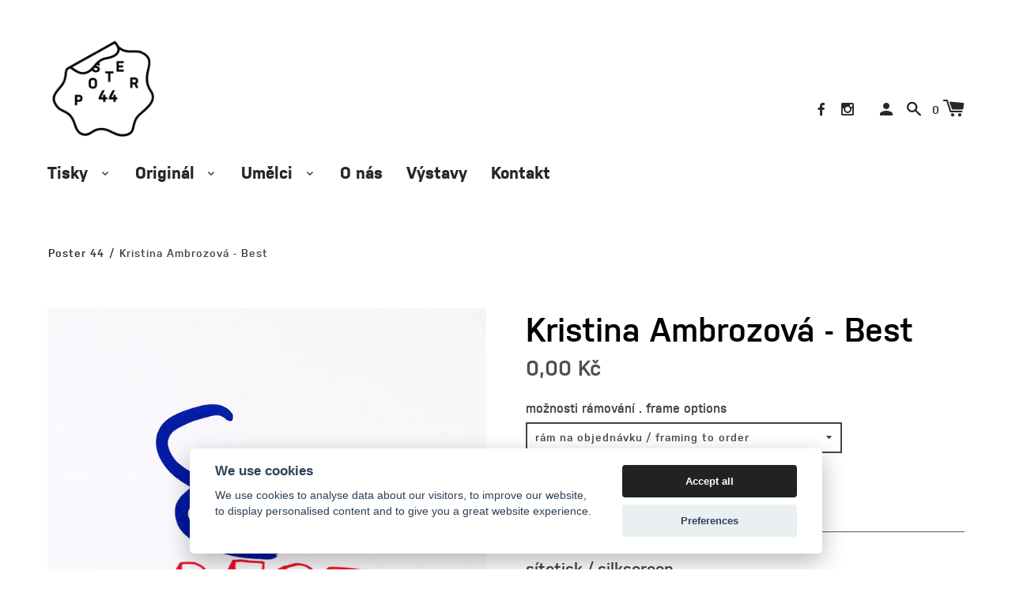

--- FILE ---
content_type: text/html; charset=utf-8
request_url: https://www.poster44.cz/products/copy-of-kristina-ambrozova-best
body_size: 18359
content:
<!doctype html>
<!--[if IE 8]><html class="no-js lt-ie9" lang="en"> <![endif]-->
<!--[if IE 9 ]><html class="ie9 no-js"> <![endif]-->
<!--[if (gt IE 9)|!(IE)]><!--> <html class="no-js"> <!--<![endif]-->
<head>
  <!-- Hotjar Tracking Code for https://www.poster44.cz -->
<script>
    (function(h,o,t,j,a,r){
        h.hj=h.hj||function(){(h.hj.q=h.hj.q||[]).push(arguments)};
        h._hjSettings={hjid:3840964,hjsv:6};
        a=o.getElementsByTagName('head')[0];
        r=o.createElement('script');r.async=1;
        r.src=t+h._hjSettings.hjid+j+h._hjSettings.hjsv;
        a.appendChild(r);
    })(window,document,'https://static.hotjar.com/c/hotjar-','.js?sv=');
</script>

	<!-- Added by AVADA SEO Suite -->
	





<meta name="twitter:image" content="http://www.poster44.cz/cdn/shop/products/best_best.jpg?v=1481874892">
    






	<!-- /Added by AVADA SEO Suite -->
                    <!-- ============================= SEO Expert Pro ============================= -->
    <title>Kristina Ambrozová - Best</title>
   
    
        <meta name="description" content="sítotisk / silkscreen 2 barvy / 2 colors formát 25 x 35 cm podepsáno, číslováno / signed, numbered  ✏︎  Kristina Ambrozová © 2014 - edition of 30 Colors on the print may differ slightly from what you see on your screen." />
    
    <meta http-equiv="cache-control" content="max-age=0" />
    <meta http-equiv="cache-control" content="no-cache" />
    <meta http-equiv="expires" content="0" />
    <meta http-equiv="expires" content="Tue, 01 Jan 2000 1:00:00 GMT" />
    <meta http-equiv="pragma" content="no-cache" />
    <script type="application/ld+json">
    {
    "@context": "http://schema.org",
    "@type": "Organization",
    "name": "Poster 44",
    "url": "https://www.poster44.cz"    }
    </script>
    <script type="application/ld+json">
    {
        "@context": "http://schema.org",
        "@type": "WebSite",
        "url": "https://www.poster44.cz",
        "potentialAction": {
            "@type": "SearchAction",
            "target": "https://www.poster44.cz/search?q={query}",
            "query-input": "required name=query"
            }
    }
    </script>
    
    
   
    <script type="application/ld+json">
    {
        "@context": "http://schema.org/",
        "@type": "Product",
        "url": "https://www.poster44.cz/products/copy-of-kristina-ambrozova-best",
        "name": "Kristina Ambrozová - Best",
        "image": "https://www.poster44.cz/cdn/shop/products/best_best.jpg?v=1481874892",
        "description": "sítotisk \/ silkscreen\n2 barvy \/ 2 colors\nformát 25 x 35 cm\npodepsáno, číslováno \/ signed, numbered\n ✏︎  Kristina Ambrozová © 2014 - edition of 30\nColors on the print may differ slightly from what you see on your screen.",
        "brand": {
            "name": "Kristina Ambrozová"
        },
        "weight": "0.0kg",
        "offers" : [
            {
                "@type" : "Offer" ,
                "priceCurrency" : "CZK" ,
                "price" : "000" ,
                "priceValidUntil": "2026-04-25",
                "availability" : "http://schema.org/OutOfStock" ,
                "itemCondition": "http://schema.org/NewCondition",
                "name": "rám na objednávku / framing to order",
                "url" : "https://www.poster44.cz/products/copy-of-kristina-ambrozova-best?variant=33166897866",
                "seller" : {
                    "@type" : "Organization",
                    "name" : "Poster 44"
                }
            }
        ]
    }
</script>

 <!-- Added by TAPITA SEO SCHEMA-->

<!-- /Added by TAPITA SEO SCHEMA --> 

  

  
  
    <!-- Public -->
    <link href="//www.poster44.cz/cdn/shop/t/11/assets/cookieconsent.min.css?v=133019037426287155051696806801" rel="stylesheet" type="text/css" media="all" />
    <script src="//www.poster44.cz/cdn/shop/t/11/assets/cookieconsent.min.js?v=181938385384123374181696806765" type="text/javascript"></script>
    <script src="//www.poster44.cz/cdn/shop/t/11/assets/cookieconsent-custom.min.js?v=90475302201115330781696806828" type="text/javascript"></script>
    
    
    <!-- Google tag (gtag.js) -->
<script type="text/plain" data-cookiecategory="analytics" async src="https://www.googletagmanager.com/gtag/js?id=G-8P269Y5L3X"></script>
<script type="text/plain" data-cookiecategory="analytics">
  window.dataLayer = window.dataLayer || [];
  function gtag(){dataLayer.push(arguments);}
  gtag('js', new Date());

  gtag('config', 'G-8P269Y5L3X');
  gtag('config', 'G-TM4B1XGY6Z');
</script>
    
  
  

  <!-- Basic page needs ================================================== -->
  <meta charset="utf-8">
  <meta http-equiv="X-UA-Compatible" content="IE=edge,chrome=1">

  
  <link rel="shortcut icon" href="//www.poster44.cz/cdn/shop/t/11/assets/favicon.png?v=175308224270078999051613815842" type="image/png" />
  

  <!-- Title and description ================================================== -->
  

  
 
  
  <!-- Helpers ================================================== -->
  <!-- /snippets/social-meta-tags.liquid -->
<!-- /snippets/social-meta-tags.liquid -->


  <meta property="og:type" content="product">
  <meta property="og:title" content="Kristina Ambrozová - Best">
  
  <meta property="og:image" content="http://www.poster44.cz/cdn/shop/products/best_best_grande.jpg?v=1481874892">
  <meta property="og:image:secure_url" content="https://www.poster44.cz/cdn/shop/products/best_best_grande.jpg?v=1481874892">
  
  <meta property="og:price:amount" content="0,00">
  <meta property="og:price:currency" content="CZK">


  <meta property="og:description" content="sítotisk / silkscreen 2 barvy / 2 colors formát 25 x 35 cm podepsáno, číslováno / signed, numbered  ✏︎  Kristina Ambrozová © 2014 - edition of 30 Colors on the print may differ slightly from what you see on your screen.">

  <meta property="og:url" content="https://www.poster44.cz/products/copy-of-kristina-ambrozova-best">
  <meta property="og:site_name" content="Poster 44">





<meta name="twitter:card" content="summary">

  <meta name="twitter:title" content="Kristina Ambrozová - Best">
  <meta name="twitter:description" content="sítotisk / silkscreen
2 barvy / 2 colors
formát 25 x 35 cm
podepsáno, číslováno / signed, numbered
 ✏︎  Kristina Ambrozová © 2014 - edition of 30
Colors on the print may differ slightly from what you see on your screen.">
  <meta name="twitter:image" content="https://www.poster44.cz/cdn/shop/products/best_best_medium.jpg?v=1481874892">
  <meta name="twitter:image:width" content="240">
  <meta name="twitter:image:height" content="240">


  <link rel="canonical" href="https://www.poster44.cz/products/copy-of-kristina-ambrozova-best">
  <meta name="viewport" content="width=device-width,initial-scale=1,shrink-to-fit=no">
  <meta name="theme-color" content="">

  <!-- CSS ================================================== -->
  <link href="//www.poster44.cz/cdn/shop/t/11/assets/font.css?v=124778206280661488321481588705" rel="stylesheet" type="text/css" media="all" />
  <link href="//www.poster44.cz/cdn/shop/t/11/assets/label.scss.css?v=171039664194959575301768849359" rel="stylesheet" type="text/css" media="all" />
  <link href="//www.poster44.cz/cdn/shop/t/11/assets/poster44.scss.css?v=155750038177013557721750704559" rel="stylesheet" type="text/css" media="all" />
  

  
    <link href="//www.poster44.cz/cdn/shop/t/11/assets/photoswipe.css?v=129411622269705725631716389685" rel="stylesheet" type="text/css" media="all" />
  
  
  <!-- /snippets/type.liquid -->





  <!-- Header hook for plugins ================================================== -->
  <script>window.performance && window.performance.mark && window.performance.mark('shopify.content_for_header.start');</script><meta name="facebook-domain-verification" content="d1n7hb7r27aduofr2o79prhqwa8no5">
<meta name="google-site-verification" content="nraeeVQxamQ78p1ro98J6QHL4olGep-yAtJZUo64ex8">
<meta id="shopify-digital-wallet" name="shopify-digital-wallet" content="/13953045/digital_wallets/dialog">
<link rel="alternate" type="application/json+oembed" href="https://www.poster44.cz/products/copy-of-kristina-ambrozova-best.oembed">
<script async="async" src="/checkouts/internal/preloads.js?locale=cs-CZ"></script>
<script id="shopify-features" type="application/json">{"accessToken":"34d816415fe79b401723b126554d71c1","betas":["rich-media-storefront-analytics"],"domain":"www.poster44.cz","predictiveSearch":true,"shopId":13953045,"locale":"cs"}</script>
<script>var Shopify = Shopify || {};
Shopify.shop = "poster-44.myshopify.com";
Shopify.locale = "cs";
Shopify.currency = {"active":"CZK","rate":"1.0"};
Shopify.country = "CZ";
Shopify.theme = {"name":"Label","id":157704327,"schema_name":null,"schema_version":null,"theme_store_id":773,"role":"main"};
Shopify.theme.handle = "null";
Shopify.theme.style = {"id":null,"handle":null};
Shopify.cdnHost = "www.poster44.cz/cdn";
Shopify.routes = Shopify.routes || {};
Shopify.routes.root = "/";</script>
<script type="module">!function(o){(o.Shopify=o.Shopify||{}).modules=!0}(window);</script>
<script>!function(o){function n(){var o=[];function n(){o.push(Array.prototype.slice.apply(arguments))}return n.q=o,n}var t=o.Shopify=o.Shopify||{};t.loadFeatures=n(),t.autoloadFeatures=n()}(window);</script>
<script id="shop-js-analytics" type="application/json">{"pageType":"product"}</script>
<script defer="defer" async type="module" src="//www.poster44.cz/cdn/shopifycloud/shop-js/modules/v2/client.init-shop-cart-sync_DprKPGet.cs.esm.js"></script>
<script defer="defer" async type="module" src="//www.poster44.cz/cdn/shopifycloud/shop-js/modules/v2/chunk.common_CFv8X3wM.esm.js"></script>
<script defer="defer" async type="module" src="//www.poster44.cz/cdn/shopifycloud/shop-js/modules/v2/chunk.modal_vkNirYKp.esm.js"></script>
<script type="module">
  await import("//www.poster44.cz/cdn/shopifycloud/shop-js/modules/v2/client.init-shop-cart-sync_DprKPGet.cs.esm.js");
await import("//www.poster44.cz/cdn/shopifycloud/shop-js/modules/v2/chunk.common_CFv8X3wM.esm.js");
await import("//www.poster44.cz/cdn/shopifycloud/shop-js/modules/v2/chunk.modal_vkNirYKp.esm.js");

  window.Shopify.SignInWithShop?.initShopCartSync?.({"fedCMEnabled":true,"windoidEnabled":true});

</script>
<script>(function() {
  var isLoaded = false;
  function asyncLoad() {
    if (isLoaded) return;
    isLoaded = true;
    var urls = ["https:\/\/chimpstatic.com\/mcjs-connected\/js\/users\/07fbfdf896dfdffff7e814414\/7b76b589d42b6f42ea9f50115.js?shop=poster-44.myshopify.com","https:\/\/seo.apps.avada.io\/scripttag\/avada-seo-installed.js?shop=poster-44.myshopify.com"];
    for (var i = 0; i < urls.length; i++) {
      var s = document.createElement('script');
      s.type = 'text/javascript';
      s.async = true;
      s.src = urls[i];
      var x = document.getElementsByTagName('script')[0];
      x.parentNode.insertBefore(s, x);
    }
  };
  if(window.attachEvent) {
    window.attachEvent('onload', asyncLoad);
  } else {
    window.addEventListener('load', asyncLoad, false);
  }
})();</script>
<script id="__st">var __st={"a":13953045,"offset":3600,"reqid":"41c8f1db-5c89-4dd3-971d-b62620fd3d4a-1769334500","pageurl":"www.poster44.cz\/products\/copy-of-kristina-ambrozova-best","u":"8a09a6f206fa","p":"product","rtyp":"product","rid":9488721034};</script>
<script>window.ShopifyPaypalV4VisibilityTracking = true;</script>
<script id="captcha-bootstrap">!function(){'use strict';const t='contact',e='account',n='new_comment',o=[[t,t],['blogs',n],['comments',n],[t,'customer']],c=[[e,'customer_login'],[e,'guest_login'],[e,'recover_customer_password'],[e,'create_customer']],r=t=>t.map((([t,e])=>`form[action*='/${t}']:not([data-nocaptcha='true']) input[name='form_type'][value='${e}']`)).join(','),a=t=>()=>t?[...document.querySelectorAll(t)].map((t=>t.form)):[];function s(){const t=[...o],e=r(t);return a(e)}const i='password',u='form_key',d=['recaptcha-v3-token','g-recaptcha-response','h-captcha-response',i],f=()=>{try{return window.sessionStorage}catch{return}},m='__shopify_v',_=t=>t.elements[u];function p(t,e,n=!1){try{const o=window.sessionStorage,c=JSON.parse(o.getItem(e)),{data:r}=function(t){const{data:e,action:n}=t;return t[m]||n?{data:e,action:n}:{data:t,action:n}}(c);for(const[e,n]of Object.entries(r))t.elements[e]&&(t.elements[e].value=n);n&&o.removeItem(e)}catch(o){console.error('form repopulation failed',{error:o})}}const l='form_type',E='cptcha';function T(t){t.dataset[E]=!0}const w=window,h=w.document,L='Shopify',v='ce_forms',y='captcha';let A=!1;((t,e)=>{const n=(g='f06e6c50-85a8-45c8-87d0-21a2b65856fe',I='https://cdn.shopify.com/shopifycloud/storefront-forms-hcaptcha/ce_storefront_forms_captcha_hcaptcha.v1.5.2.iife.js',D={infoText:'Chráněno technologií hCaptcha',privacyText:'Ochrana osobních údajů',termsText:'Podmínky'},(t,e,n)=>{const o=w[L][v],c=o.bindForm;if(c)return c(t,g,e,D).then(n);var r;o.q.push([[t,g,e,D],n]),r=I,A||(h.body.append(Object.assign(h.createElement('script'),{id:'captcha-provider',async:!0,src:r})),A=!0)});var g,I,D;w[L]=w[L]||{},w[L][v]=w[L][v]||{},w[L][v].q=[],w[L][y]=w[L][y]||{},w[L][y].protect=function(t,e){n(t,void 0,e),T(t)},Object.freeze(w[L][y]),function(t,e,n,w,h,L){const[v,y,A,g]=function(t,e,n){const i=e?o:[],u=t?c:[],d=[...i,...u],f=r(d),m=r(i),_=r(d.filter((([t,e])=>n.includes(e))));return[a(f),a(m),a(_),s()]}(w,h,L),I=t=>{const e=t.target;return e instanceof HTMLFormElement?e:e&&e.form},D=t=>v().includes(t);t.addEventListener('submit',(t=>{const e=I(t);if(!e)return;const n=D(e)&&!e.dataset.hcaptchaBound&&!e.dataset.recaptchaBound,o=_(e),c=g().includes(e)&&(!o||!o.value);(n||c)&&t.preventDefault(),c&&!n&&(function(t){try{if(!f())return;!function(t){const e=f();if(!e)return;const n=_(t);if(!n)return;const o=n.value;o&&e.removeItem(o)}(t);const e=Array.from(Array(32),(()=>Math.random().toString(36)[2])).join('');!function(t,e){_(t)||t.append(Object.assign(document.createElement('input'),{type:'hidden',name:u})),t.elements[u].value=e}(t,e),function(t,e){const n=f();if(!n)return;const o=[...t.querySelectorAll(`input[type='${i}']`)].map((({name:t})=>t)),c=[...d,...o],r={};for(const[a,s]of new FormData(t).entries())c.includes(a)||(r[a]=s);n.setItem(e,JSON.stringify({[m]:1,action:t.action,data:r}))}(t,e)}catch(e){console.error('failed to persist form',e)}}(e),e.submit())}));const S=(t,e)=>{t&&!t.dataset[E]&&(n(t,e.some((e=>e===t))),T(t))};for(const o of['focusin','change'])t.addEventListener(o,(t=>{const e=I(t);D(e)&&S(e,y())}));const B=e.get('form_key'),M=e.get(l),P=B&&M;t.addEventListener('DOMContentLoaded',(()=>{const t=y();if(P)for(const e of t)e.elements[l].value===M&&p(e,B);[...new Set([...A(),...v().filter((t=>'true'===t.dataset.shopifyCaptcha))])].forEach((e=>S(e,t)))}))}(h,new URLSearchParams(w.location.search),n,t,e,['guest_login'])})(!0,!0)}();</script>
<script integrity="sha256-4kQ18oKyAcykRKYeNunJcIwy7WH5gtpwJnB7kiuLZ1E=" data-source-attribution="shopify.loadfeatures" defer="defer" src="//www.poster44.cz/cdn/shopifycloud/storefront/assets/storefront/load_feature-a0a9edcb.js" crossorigin="anonymous"></script>
<script data-source-attribution="shopify.dynamic_checkout.dynamic.init">var Shopify=Shopify||{};Shopify.PaymentButton=Shopify.PaymentButton||{isStorefrontPortableWallets:!0,init:function(){window.Shopify.PaymentButton.init=function(){};var t=document.createElement("script");t.src="https://www.poster44.cz/cdn/shopifycloud/portable-wallets/latest/portable-wallets.cs.js",t.type="module",document.head.appendChild(t)}};
</script>
<script data-source-attribution="shopify.dynamic_checkout.buyer_consent">
  function portableWalletsHideBuyerConsent(e){var t=document.getElementById("shopify-buyer-consent"),n=document.getElementById("shopify-subscription-policy-button");t&&n&&(t.classList.add("hidden"),t.setAttribute("aria-hidden","true"),n.removeEventListener("click",e))}function portableWalletsShowBuyerConsent(e){var t=document.getElementById("shopify-buyer-consent"),n=document.getElementById("shopify-subscription-policy-button");t&&n&&(t.classList.remove("hidden"),t.removeAttribute("aria-hidden"),n.addEventListener("click",e))}window.Shopify?.PaymentButton&&(window.Shopify.PaymentButton.hideBuyerConsent=portableWalletsHideBuyerConsent,window.Shopify.PaymentButton.showBuyerConsent=portableWalletsShowBuyerConsent);
</script>
<script data-source-attribution="shopify.dynamic_checkout.cart.bootstrap">document.addEventListener("DOMContentLoaded",(function(){function t(){return document.querySelector("shopify-accelerated-checkout-cart, shopify-accelerated-checkout")}if(t())Shopify.PaymentButton.init();else{new MutationObserver((function(e,n){t()&&(Shopify.PaymentButton.init(),n.disconnect())})).observe(document.body,{childList:!0,subtree:!0})}}));
</script>

<script>window.performance && window.performance.mark && window.performance.mark('shopify.content_for_header.end');</script>
  <!-- /snippets/oldIE-js.liquid -->


<!--[if lt IE 9]>
<script src="//cdnjs.cloudflare.com/ajax/libs/html5shiv/3.7.2/html5shiv.min.js" type="text/javascript"></script>
<script src="//www.poster44.cz/cdn/shop/t/11/assets/respond.min.js?v=52248677837542619231472915214" type="text/javascript"></script>
<link href="//www.poster44.cz/cdn/shop/t/11/assets/respond-proxy.html" id="respond-proxy" rel="respond-proxy" />
<link href="//www.poster44.cz/search?q=ca40c8935085587ef3c4272b7e95e85f" id="respond-redirect" rel="respond-redirect" />
<script src="//www.poster44.cz/search?q=ca40c8935085587ef3c4272b7e95e85f" type="text/javascript"></script>
<![endif]-->



  <script src="//ajax.googleapis.com/ajax/libs/jquery/1.11.0/jquery.min.js" type="text/javascript"></script>
  <script src="//www.poster44.cz/cdn/shop/t/11/assets/modernizr.min.js?v=137617515274177302221472915214" type="text/javascript"></script>

  <!-- JS ================================================== -->
  <script src="//www.poster44.cz/cdn/shop/t/11/assets/jquery.pick.js?v=127124007272543822841482161409" type="text/javascript"></script>
  <script src="//www.poster44.cz/cdn/shop/t/11/assets/poster44.js?v=156481560758614558871738650324" type="text/javascript"></script>

  
  

<!-- BEGIN app block: shopify://apps/smart-seo/blocks/smartseo/7b0a6064-ca2e-4392-9a1d-8c43c942357b --><meta name="smart-seo-integrated" content="true" /><!-- metatagsSavedToSEOFields:  --><!-- BEGIN app snippet: smartseo.product.metatags --><!-- product_seo_template_metafield:  --><title>Kristina Ambrozová - Best</title>
<meta name="description" content="sítotisk / silkscreen 2 barvy / 2 colors formát 25 x 35 cm podepsáno, číslováno / signed, numbered  ✏︎  Kristina Ambrozová © 2014 - edition of 30 Colors on the print may differ slightly from what you see on your screen." />
<meta name="smartseo-timestamp" content="0" /><!-- END app snippet --><!-- END app block --><link href="https://monorail-edge.shopifysvc.com" rel="dns-prefetch">
<script>(function(){if ("sendBeacon" in navigator && "performance" in window) {try {var session_token_from_headers = performance.getEntriesByType('navigation')[0].serverTiming.find(x => x.name == '_s').description;} catch {var session_token_from_headers = undefined;}var session_cookie_matches = document.cookie.match(/_shopify_s=([^;]*)/);var session_token_from_cookie = session_cookie_matches && session_cookie_matches.length === 2 ? session_cookie_matches[1] : "";var session_token = session_token_from_headers || session_token_from_cookie || "";function handle_abandonment_event(e) {var entries = performance.getEntries().filter(function(entry) {return /monorail-edge.shopifysvc.com/.test(entry.name);});if (!window.abandonment_tracked && entries.length === 0) {window.abandonment_tracked = true;var currentMs = Date.now();var navigation_start = performance.timing.navigationStart;var payload = {shop_id: 13953045,url: window.location.href,navigation_start,duration: currentMs - navigation_start,session_token,page_type: "product"};window.navigator.sendBeacon("https://monorail-edge.shopifysvc.com/v1/produce", JSON.stringify({schema_id: "online_store_buyer_site_abandonment/1.1",payload: payload,metadata: {event_created_at_ms: currentMs,event_sent_at_ms: currentMs}}));}}window.addEventListener('pagehide', handle_abandonment_event);}}());</script>
<script id="web-pixels-manager-setup">(function e(e,d,r,n,o){if(void 0===o&&(o={}),!Boolean(null===(a=null===(i=window.Shopify)||void 0===i?void 0:i.analytics)||void 0===a?void 0:a.replayQueue)){var i,a;window.Shopify=window.Shopify||{};var t=window.Shopify;t.analytics=t.analytics||{};var s=t.analytics;s.replayQueue=[],s.publish=function(e,d,r){return s.replayQueue.push([e,d,r]),!0};try{self.performance.mark("wpm:start")}catch(e){}var l=function(){var e={modern:/Edge?\/(1{2}[4-9]|1[2-9]\d|[2-9]\d{2}|\d{4,})\.\d+(\.\d+|)|Firefox\/(1{2}[4-9]|1[2-9]\d|[2-9]\d{2}|\d{4,})\.\d+(\.\d+|)|Chrom(ium|e)\/(9{2}|\d{3,})\.\d+(\.\d+|)|(Maci|X1{2}).+ Version\/(15\.\d+|(1[6-9]|[2-9]\d|\d{3,})\.\d+)([,.]\d+|)( \(\w+\)|)( Mobile\/\w+|) Safari\/|Chrome.+OPR\/(9{2}|\d{3,})\.\d+\.\d+|(CPU[ +]OS|iPhone[ +]OS|CPU[ +]iPhone|CPU IPhone OS|CPU iPad OS)[ +]+(15[._]\d+|(1[6-9]|[2-9]\d|\d{3,})[._]\d+)([._]\d+|)|Android:?[ /-](13[3-9]|1[4-9]\d|[2-9]\d{2}|\d{4,})(\.\d+|)(\.\d+|)|Android.+Firefox\/(13[5-9]|1[4-9]\d|[2-9]\d{2}|\d{4,})\.\d+(\.\d+|)|Android.+Chrom(ium|e)\/(13[3-9]|1[4-9]\d|[2-9]\d{2}|\d{4,})\.\d+(\.\d+|)|SamsungBrowser\/([2-9]\d|\d{3,})\.\d+/,legacy:/Edge?\/(1[6-9]|[2-9]\d|\d{3,})\.\d+(\.\d+|)|Firefox\/(5[4-9]|[6-9]\d|\d{3,})\.\d+(\.\d+|)|Chrom(ium|e)\/(5[1-9]|[6-9]\d|\d{3,})\.\d+(\.\d+|)([\d.]+$|.*Safari\/(?![\d.]+ Edge\/[\d.]+$))|(Maci|X1{2}).+ Version\/(10\.\d+|(1[1-9]|[2-9]\d|\d{3,})\.\d+)([,.]\d+|)( \(\w+\)|)( Mobile\/\w+|) Safari\/|Chrome.+OPR\/(3[89]|[4-9]\d|\d{3,})\.\d+\.\d+|(CPU[ +]OS|iPhone[ +]OS|CPU[ +]iPhone|CPU IPhone OS|CPU iPad OS)[ +]+(10[._]\d+|(1[1-9]|[2-9]\d|\d{3,})[._]\d+)([._]\d+|)|Android:?[ /-](13[3-9]|1[4-9]\d|[2-9]\d{2}|\d{4,})(\.\d+|)(\.\d+|)|Mobile Safari.+OPR\/([89]\d|\d{3,})\.\d+\.\d+|Android.+Firefox\/(13[5-9]|1[4-9]\d|[2-9]\d{2}|\d{4,})\.\d+(\.\d+|)|Android.+Chrom(ium|e)\/(13[3-9]|1[4-9]\d|[2-9]\d{2}|\d{4,})\.\d+(\.\d+|)|Android.+(UC? ?Browser|UCWEB|U3)[ /]?(15\.([5-9]|\d{2,})|(1[6-9]|[2-9]\d|\d{3,})\.\d+)\.\d+|SamsungBrowser\/(5\.\d+|([6-9]|\d{2,})\.\d+)|Android.+MQ{2}Browser\/(14(\.(9|\d{2,})|)|(1[5-9]|[2-9]\d|\d{3,})(\.\d+|))(\.\d+|)|K[Aa][Ii]OS\/(3\.\d+|([4-9]|\d{2,})\.\d+)(\.\d+|)/},d=e.modern,r=e.legacy,n=navigator.userAgent;return n.match(d)?"modern":n.match(r)?"legacy":"unknown"}(),u="modern"===l?"modern":"legacy",c=(null!=n?n:{modern:"",legacy:""})[u],f=function(e){return[e.baseUrl,"/wpm","/b",e.hashVersion,"modern"===e.buildTarget?"m":"l",".js"].join("")}({baseUrl:d,hashVersion:r,buildTarget:u}),m=function(e){var d=e.version,r=e.bundleTarget,n=e.surface,o=e.pageUrl,i=e.monorailEndpoint;return{emit:function(e){var a=e.status,t=e.errorMsg,s=(new Date).getTime(),l=JSON.stringify({metadata:{event_sent_at_ms:s},events:[{schema_id:"web_pixels_manager_load/3.1",payload:{version:d,bundle_target:r,page_url:o,status:a,surface:n,error_msg:t},metadata:{event_created_at_ms:s}}]});if(!i)return console&&console.warn&&console.warn("[Web Pixels Manager] No Monorail endpoint provided, skipping logging."),!1;try{return self.navigator.sendBeacon.bind(self.navigator)(i,l)}catch(e){}var u=new XMLHttpRequest;try{return u.open("POST",i,!0),u.setRequestHeader("Content-Type","text/plain"),u.send(l),!0}catch(e){return console&&console.warn&&console.warn("[Web Pixels Manager] Got an unhandled error while logging to Monorail."),!1}}}}({version:r,bundleTarget:l,surface:e.surface,pageUrl:self.location.href,monorailEndpoint:e.monorailEndpoint});try{o.browserTarget=l,function(e){var d=e.src,r=e.async,n=void 0===r||r,o=e.onload,i=e.onerror,a=e.sri,t=e.scriptDataAttributes,s=void 0===t?{}:t,l=document.createElement("script"),u=document.querySelector("head"),c=document.querySelector("body");if(l.async=n,l.src=d,a&&(l.integrity=a,l.crossOrigin="anonymous"),s)for(var f in s)if(Object.prototype.hasOwnProperty.call(s,f))try{l.dataset[f]=s[f]}catch(e){}if(o&&l.addEventListener("load",o),i&&l.addEventListener("error",i),u)u.appendChild(l);else{if(!c)throw new Error("Did not find a head or body element to append the script");c.appendChild(l)}}({src:f,async:!0,onload:function(){if(!function(){var e,d;return Boolean(null===(d=null===(e=window.Shopify)||void 0===e?void 0:e.analytics)||void 0===d?void 0:d.initialized)}()){var d=window.webPixelsManager.init(e)||void 0;if(d){var r=window.Shopify.analytics;r.replayQueue.forEach((function(e){var r=e[0],n=e[1],o=e[2];d.publishCustomEvent(r,n,o)})),r.replayQueue=[],r.publish=d.publishCustomEvent,r.visitor=d.visitor,r.initialized=!0}}},onerror:function(){return m.emit({status:"failed",errorMsg:"".concat(f," has failed to load")})},sri:function(e){var d=/^sha384-[A-Za-z0-9+/=]+$/;return"string"==typeof e&&d.test(e)}(c)?c:"",scriptDataAttributes:o}),m.emit({status:"loading"})}catch(e){m.emit({status:"failed",errorMsg:(null==e?void 0:e.message)||"Unknown error"})}}})({shopId: 13953045,storefrontBaseUrl: "https://www.poster44.cz",extensionsBaseUrl: "https://extensions.shopifycdn.com/cdn/shopifycloud/web-pixels-manager",monorailEndpoint: "https://monorail-edge.shopifysvc.com/unstable/produce_batch",surface: "storefront-renderer",enabledBetaFlags: ["2dca8a86"],webPixelsConfigList: [{"id":"851083591","configuration":"{\"config\":\"{\\\"pixel_id\\\":\\\"G-TM4B1XGY6Z\\\",\\\"target_country\\\":\\\"CZ\\\",\\\"gtag_events\\\":[{\\\"type\\\":\\\"search\\\",\\\"action_label\\\":[\\\"G-TM4B1XGY6Z\\\",\\\"AW-11247151764\\\/Uu0sCK_C-7YYEJTVh_Mp\\\"]},{\\\"type\\\":\\\"begin_checkout\\\",\\\"action_label\\\":[\\\"G-TM4B1XGY6Z\\\",\\\"AW-11247151764\\\/G-p5CK3D-7YYEJTVh_Mp\\\"]},{\\\"type\\\":\\\"view_item\\\",\\\"action_label\\\":[\\\"G-TM4B1XGY6Z\\\",\\\"AW-11247151764\\\/xJ77CKzC-7YYEJTVh_Mp\\\",\\\"MC-PTW0KEMB08\\\"]},{\\\"type\\\":\\\"purchase\\\",\\\"action_label\\\":[\\\"G-TM4B1XGY6Z\\\",\\\"AW-11247151764\\\/WSavCKbC-7YYEJTVh_Mp\\\",\\\"MC-PTW0KEMB08\\\"]},{\\\"type\\\":\\\"page_view\\\",\\\"action_label\\\":[\\\"G-TM4B1XGY6Z\\\",\\\"AW-11247151764\\\/ra_hCKnC-7YYEJTVh_Mp\\\",\\\"MC-PTW0KEMB08\\\"]},{\\\"type\\\":\\\"add_payment_info\\\",\\\"action_label\\\":[\\\"G-TM4B1XGY6Z\\\",\\\"AW-11247151764\\\/Zi3fCLDD-7YYEJTVh_Mp\\\"]},{\\\"type\\\":\\\"add_to_cart\\\",\\\"action_label\\\":[\\\"G-TM4B1XGY6Z\\\",\\\"AW-11247151764\\\/eSJaCKrD-7YYEJTVh_Mp\\\"]}],\\\"enable_monitoring_mode\\\":false}\"}","eventPayloadVersion":"v1","runtimeContext":"OPEN","scriptVersion":"b2a88bafab3e21179ed38636efcd8a93","type":"APP","apiClientId":1780363,"privacyPurposes":[],"dataSharingAdjustments":{"protectedCustomerApprovalScopes":["read_customer_address","read_customer_email","read_customer_name","read_customer_personal_data","read_customer_phone"]}},{"id":"454033735","configuration":"{\"pixel_id\":\"448036363273673\",\"pixel_type\":\"facebook_pixel\",\"metaapp_system_user_token\":\"-\"}","eventPayloadVersion":"v1","runtimeContext":"OPEN","scriptVersion":"ca16bc87fe92b6042fbaa3acc2fbdaa6","type":"APP","apiClientId":2329312,"privacyPurposes":["ANALYTICS","MARKETING","SALE_OF_DATA"],"dataSharingAdjustments":{"protectedCustomerApprovalScopes":["read_customer_address","read_customer_email","read_customer_name","read_customer_personal_data","read_customer_phone"]}},{"id":"shopify-app-pixel","configuration":"{}","eventPayloadVersion":"v1","runtimeContext":"STRICT","scriptVersion":"0450","apiClientId":"shopify-pixel","type":"APP","privacyPurposes":["ANALYTICS","MARKETING"]},{"id":"shopify-custom-pixel","eventPayloadVersion":"v1","runtimeContext":"LAX","scriptVersion":"0450","apiClientId":"shopify-pixel","type":"CUSTOM","privacyPurposes":["ANALYTICS","MARKETING"]}],isMerchantRequest: false,initData: {"shop":{"name":"Poster 44","paymentSettings":{"currencyCode":"CZK"},"myshopifyDomain":"poster-44.myshopify.com","countryCode":"CZ","storefrontUrl":"https:\/\/www.poster44.cz"},"customer":null,"cart":null,"checkout":null,"productVariants":[{"price":{"amount":0.0,"currencyCode":"CZK"},"product":{"title":"Kristina Ambrozová - Best","vendor":"Kristina Ambrozová","id":"9488721034","untranslatedTitle":"Kristina Ambrozová - Best","url":"\/products\/copy-of-kristina-ambrozova-best","type":""},"id":"33166897866","image":{"src":"\/\/www.poster44.cz\/cdn\/shop\/products\/best_best.jpg?v=1481874892"},"sku":"","title":"rám na objednávku \/ framing to order","untranslatedTitle":"rám na objednávku \/ framing to order"}],"purchasingCompany":null},},"https://www.poster44.cz/cdn","fcfee988w5aeb613cpc8e4bc33m6693e112",{"modern":"","legacy":""},{"shopId":"13953045","storefrontBaseUrl":"https:\/\/www.poster44.cz","extensionBaseUrl":"https:\/\/extensions.shopifycdn.com\/cdn\/shopifycloud\/web-pixels-manager","surface":"storefront-renderer","enabledBetaFlags":"[\"2dca8a86\"]","isMerchantRequest":"false","hashVersion":"fcfee988w5aeb613cpc8e4bc33m6693e112","publish":"custom","events":"[[\"page_viewed\",{}],[\"product_viewed\",{\"productVariant\":{\"price\":{\"amount\":0.0,\"currencyCode\":\"CZK\"},\"product\":{\"title\":\"Kristina Ambrozová - Best\",\"vendor\":\"Kristina Ambrozová\",\"id\":\"9488721034\",\"untranslatedTitle\":\"Kristina Ambrozová - Best\",\"url\":\"\/products\/copy-of-kristina-ambrozova-best\",\"type\":\"\"},\"id\":\"33166897866\",\"image\":{\"src\":\"\/\/www.poster44.cz\/cdn\/shop\/products\/best_best.jpg?v=1481874892\"},\"sku\":\"\",\"title\":\"rám na objednávku \/ framing to order\",\"untranslatedTitle\":\"rám na objednávku \/ framing to order\"}}]]"});</script><script>
  window.ShopifyAnalytics = window.ShopifyAnalytics || {};
  window.ShopifyAnalytics.meta = window.ShopifyAnalytics.meta || {};
  window.ShopifyAnalytics.meta.currency = 'CZK';
  var meta = {"product":{"id":9488721034,"gid":"gid:\/\/shopify\/Product\/9488721034","vendor":"Kristina Ambrozová","type":"","handle":"copy-of-kristina-ambrozova-best","variants":[{"id":33166897866,"price":0,"name":"Kristina Ambrozová - Best - rám na objednávku \/ framing to order","public_title":"rám na objednávku \/ framing to order","sku":""}],"remote":false},"page":{"pageType":"product","resourceType":"product","resourceId":9488721034,"requestId":"41c8f1db-5c89-4dd3-971d-b62620fd3d4a-1769334500"}};
  for (var attr in meta) {
    window.ShopifyAnalytics.meta[attr] = meta[attr];
  }
</script>
<script class="analytics">
  (function () {
    var customDocumentWrite = function(content) {
      var jquery = null;

      if (window.jQuery) {
        jquery = window.jQuery;
      } else if (window.Checkout && window.Checkout.$) {
        jquery = window.Checkout.$;
      }

      if (jquery) {
        jquery('body').append(content);
      }
    };

    var hasLoggedConversion = function(token) {
      if (token) {
        return document.cookie.indexOf('loggedConversion=' + token) !== -1;
      }
      return false;
    }

    var setCookieIfConversion = function(token) {
      if (token) {
        var twoMonthsFromNow = new Date(Date.now());
        twoMonthsFromNow.setMonth(twoMonthsFromNow.getMonth() + 2);

        document.cookie = 'loggedConversion=' + token + '; expires=' + twoMonthsFromNow;
      }
    }

    var trekkie = window.ShopifyAnalytics.lib = window.trekkie = window.trekkie || [];
    if (trekkie.integrations) {
      return;
    }
    trekkie.methods = [
      'identify',
      'page',
      'ready',
      'track',
      'trackForm',
      'trackLink'
    ];
    trekkie.factory = function(method) {
      return function() {
        var args = Array.prototype.slice.call(arguments);
        args.unshift(method);
        trekkie.push(args);
        return trekkie;
      };
    };
    for (var i = 0; i < trekkie.methods.length; i++) {
      var key = trekkie.methods[i];
      trekkie[key] = trekkie.factory(key);
    }
    trekkie.load = function(config) {
      trekkie.config = config || {};
      trekkie.config.initialDocumentCookie = document.cookie;
      var first = document.getElementsByTagName('script')[0];
      var script = document.createElement('script');
      script.type = 'text/javascript';
      script.onerror = function(e) {
        var scriptFallback = document.createElement('script');
        scriptFallback.type = 'text/javascript';
        scriptFallback.onerror = function(error) {
                var Monorail = {
      produce: function produce(monorailDomain, schemaId, payload) {
        var currentMs = new Date().getTime();
        var event = {
          schema_id: schemaId,
          payload: payload,
          metadata: {
            event_created_at_ms: currentMs,
            event_sent_at_ms: currentMs
          }
        };
        return Monorail.sendRequest("https://" + monorailDomain + "/v1/produce", JSON.stringify(event));
      },
      sendRequest: function sendRequest(endpointUrl, payload) {
        // Try the sendBeacon API
        if (window && window.navigator && typeof window.navigator.sendBeacon === 'function' && typeof window.Blob === 'function' && !Monorail.isIos12()) {
          var blobData = new window.Blob([payload], {
            type: 'text/plain'
          });

          if (window.navigator.sendBeacon(endpointUrl, blobData)) {
            return true;
          } // sendBeacon was not successful

        } // XHR beacon

        var xhr = new XMLHttpRequest();

        try {
          xhr.open('POST', endpointUrl);
          xhr.setRequestHeader('Content-Type', 'text/plain');
          xhr.send(payload);
        } catch (e) {
          console.log(e);
        }

        return false;
      },
      isIos12: function isIos12() {
        return window.navigator.userAgent.lastIndexOf('iPhone; CPU iPhone OS 12_') !== -1 || window.navigator.userAgent.lastIndexOf('iPad; CPU OS 12_') !== -1;
      }
    };
    Monorail.produce('monorail-edge.shopifysvc.com',
      'trekkie_storefront_load_errors/1.1',
      {shop_id: 13953045,
      theme_id: 157704327,
      app_name: "storefront",
      context_url: window.location.href,
      source_url: "//www.poster44.cz/cdn/s/trekkie.storefront.8d95595f799fbf7e1d32231b9a28fd43b70c67d3.min.js"});

        };
        scriptFallback.async = true;
        scriptFallback.src = '//www.poster44.cz/cdn/s/trekkie.storefront.8d95595f799fbf7e1d32231b9a28fd43b70c67d3.min.js';
        first.parentNode.insertBefore(scriptFallback, first);
      };
      script.async = true;
      script.src = '//www.poster44.cz/cdn/s/trekkie.storefront.8d95595f799fbf7e1d32231b9a28fd43b70c67d3.min.js';
      first.parentNode.insertBefore(script, first);
    };
    trekkie.load(
      {"Trekkie":{"appName":"storefront","development":false,"defaultAttributes":{"shopId":13953045,"isMerchantRequest":null,"themeId":157704327,"themeCityHash":"3407117683732496436","contentLanguage":"cs","currency":"CZK","eventMetadataId":"493f9b4d-ee61-44a8-8cba-e6bc8d762573"},"isServerSideCookieWritingEnabled":true,"monorailRegion":"shop_domain","enabledBetaFlags":["65f19447"]},"Session Attribution":{},"S2S":{"facebookCapiEnabled":true,"source":"trekkie-storefront-renderer","apiClientId":580111}}
    );

    var loaded = false;
    trekkie.ready(function() {
      if (loaded) return;
      loaded = true;

      window.ShopifyAnalytics.lib = window.trekkie;

      var originalDocumentWrite = document.write;
      document.write = customDocumentWrite;
      try { window.ShopifyAnalytics.merchantGoogleAnalytics.call(this); } catch(error) {};
      document.write = originalDocumentWrite;

      window.ShopifyAnalytics.lib.page(null,{"pageType":"product","resourceType":"product","resourceId":9488721034,"requestId":"41c8f1db-5c89-4dd3-971d-b62620fd3d4a-1769334500","shopifyEmitted":true});

      var match = window.location.pathname.match(/checkouts\/(.+)\/(thank_you|post_purchase)/)
      var token = match? match[1]: undefined;
      if (!hasLoggedConversion(token)) {
        setCookieIfConversion(token);
        window.ShopifyAnalytics.lib.track("Viewed Product",{"currency":"CZK","variantId":33166897866,"productId":9488721034,"productGid":"gid:\/\/shopify\/Product\/9488721034","name":"Kristina Ambrozová - Best - rám na objednávku \/ framing to order","price":"0.00","sku":"","brand":"Kristina Ambrozová","variant":"rám na objednávku \/ framing to order","category":"","nonInteraction":true,"remote":false},undefined,undefined,{"shopifyEmitted":true});
      window.ShopifyAnalytics.lib.track("monorail:\/\/trekkie_storefront_viewed_product\/1.1",{"currency":"CZK","variantId":33166897866,"productId":9488721034,"productGid":"gid:\/\/shopify\/Product\/9488721034","name":"Kristina Ambrozová - Best - rám na objednávku \/ framing to order","price":"0.00","sku":"","brand":"Kristina Ambrozová","variant":"rám na objednávku \/ framing to order","category":"","nonInteraction":true,"remote":false,"referer":"https:\/\/www.poster44.cz\/products\/copy-of-kristina-ambrozova-best"});
      }
    });


        var eventsListenerScript = document.createElement('script');
        eventsListenerScript.async = true;
        eventsListenerScript.src = "//www.poster44.cz/cdn/shopifycloud/storefront/assets/shop_events_listener-3da45d37.js";
        document.getElementsByTagName('head')[0].appendChild(eventsListenerScript);

})();</script>
  <script>
  if (!window.ga || (window.ga && typeof window.ga !== 'function')) {
    window.ga = function ga() {
      (window.ga.q = window.ga.q || []).push(arguments);
      if (window.Shopify && window.Shopify.analytics && typeof window.Shopify.analytics.publish === 'function') {
        window.Shopify.analytics.publish("ga_stub_called", {}, {sendTo: "google_osp_migration"});
      }
      console.error("Shopify's Google Analytics stub called with:", Array.from(arguments), "\nSee https://help.shopify.com/manual/promoting-marketing/pixels/pixel-migration#google for more information.");
    };
    if (window.Shopify && window.Shopify.analytics && typeof window.Shopify.analytics.publish === 'function') {
      window.Shopify.analytics.publish("ga_stub_initialized", {}, {sendTo: "google_osp_migration"});
    }
  }
</script>
<script
  defer
  src="https://www.poster44.cz/cdn/shopifycloud/perf-kit/shopify-perf-kit-3.0.4.min.js"
  data-application="storefront-renderer"
  data-shop-id="13953045"
  data-render-region="gcp-us-east1"
  data-page-type="product"
  data-theme-instance-id="157704327"
  data-theme-name=""
  data-theme-version=""
  data-monorail-region="shop_domain"
  data-resource-timing-sampling-rate="10"
  data-shs="true"
  data-shs-beacon="true"
  data-shs-export-with-fetch="true"
  data-shs-logs-sample-rate="1"
  data-shs-beacon-endpoint="https://www.poster44.cz/api/collect"
></script>
</head>


<body id="kristina-ambrozova-best" class="template-product" >
 

 



  <!-- /snippets/drawers.liquid -->
<div id="NavDrawer" class="drawer drawer--left">
  <div class="drawer__header">
      <button type="button" class="js-drawer-close">
        <span class="close-icon"></span>
        <span class="menu-text"> Zavřít nabídku</span>
      </button>     
      <div class="h1 site-header__logo ">
        
          <a href="/" itemprop="url" class="site-header__logo-link">
            
            <img src="//www.poster44.cz/cdn/shop/t/11/assets/logo.png?v=103894280254176863391472915678" alt="Poster 44" itemprop="logo">
            
          </a>
        
      </div>
  </div>
  <!-- begin mobile-nav -->
  <ul class="drawer-nav">
    
      
      
      
        <li class="drawer-nav__item feature-copy" aria-haspopup="true">
          <div class="drawer-nav__has-sublist">
            <a class="drawer-nav__link mobile-nav__toggle">Tisky
              <span class="icon-arrow-down" aria-hidden="true"></span>
            </a>            
          </div>
          
          
          
          <ul class="drawer-nav__sublist ">
            
              <li class="drawer-nav__item ">
                <a href="/collections/giclee" class="drawer-nav__link"><span>&#151;</span> Giclée tisky</a>
              </li>
            
              <li class="drawer-nav__item ">
                <a href="/collections/silkscreen" class="drawer-nav__link"><span>&#151;</span> Sítotisky</a>
              </li>
            
              <li class="drawer-nav__item ">
                <a href="/collections/photography/photo" class="drawer-nav__link"><span>&#151;</span> Fotografie</a>
              </li>
            
              <li class="drawer-nav__item ">
                <a href="/collections/apparel" class="drawer-nav__link"><span>&#151;</span> Apparel</a>
              </li>
            
              <li class="drawer-nav__item ">
                <a href="/collections/knihy" class="drawer-nav__link"><span>&#151;</span> Knihy</a>
              </li>
            
              <li class="drawer-nav__item ">
                <a href="/collections/prints" class="drawer-nav__link"><span>&#151;</span> Vše</a>
              </li>
            
          </ul>
        </li>
      
    
      
      
      
        <li class="drawer-nav__item feature-copy" aria-haspopup="true">
          <div class="drawer-nav__has-sublist">
            <a class="drawer-nav__link mobile-nav__toggle">Originál
              <span class="icon-arrow-down" aria-hidden="true"></span>
            </a>            
          </div>
          
          
          
          <ul class="drawer-nav__sublist ">
            
              <li class="drawer-nav__item ">
                <a href="/collections/socha" class="drawer-nav__link"><span>&#151;</span> Socha</a>
              </li>
            
              <li class="drawer-nav__item ">
                <a href="/collections/kresba" class="drawer-nav__link"><span>&#151;</span> Kresba</a>
              </li>
            
              <li class="drawer-nav__item ">
                <a href="/collections/malba" class="drawer-nav__link"><span>&#151;</span> Malba</a>
              </li>
            
              <li class="drawer-nav__item ">
                <a href="/collections/design" class="drawer-nav__link"><span>&#151;</span> Design</a>
              </li>
            
              <li class="drawer-nav__item ">
                <a href="/collections/umeni" class="drawer-nav__link"><span>&#151;</span> Vše</a>
              </li>
            
          </ul>
        </li>
      
    
      
      
      
        <li class="drawer-nav__item feature-copy" aria-haspopup="true">
          <div class="drawer-nav__has-sublist">
            <a class="drawer-nav__link mobile-nav__toggle">Umělci
              <span class="icon-arrow-down" aria-hidden="true"></span>
            </a>            
          </div>
          
          
          
          <ul class="drawer-nav__sublist large-sublist">
            
              <li class="drawer-nav__item ">
                <a href="/collections/adam-turecek" class="drawer-nav__link"><span>&#151;</span> Adam Tureček</a>
              </li>
            
              <li class="drawer-nav__item ">
                <a href="/collections/babsbabs" class="drawer-nav__link"><span>&#151;</span> BabsBabs</a>
              </li>
            
              <li class="drawer-nav__item ">
                <a href="/collections/daniel-spacek" class="drawer-nav__link"><span>&#151;</span> Daniel Špaček</a>
              </li>
            
              <li class="drawer-nav__item ">
                <a href="/collections/david-bohm-a-jiri-franta" class="drawer-nav__link"><span>&#151;</span> David Böhm a Jiří Franta</a>
              </li>
            
              <li class="drawer-nav__item ">
                <a href="/collections/eda-babak" class="drawer-nav__link"><span>&#151;</span> Eda Babák</a>
              </li>
            
              <li class="drawer-nav__item ">
                <a href="/collections/jakub-masker-matuska" class="drawer-nav__link"><span>&#151;</span> Jakub Matuška &quot;Masker&quot;</a>
              </li>
            
              <li class="drawer-nav__item ">
                <a href="/collections/jan-sramek" class="drawer-nav__link"><span>&#151;</span> Jan Šrámek</a>
              </li>
            
              <li class="drawer-nav__item ">
                <a href="/collections/jaromir-99" class="drawer-nav__link"><span>&#151;</span> Jaromír 99</a>
              </li>
            
              <li class="drawer-nav__item ">
                <a href="/collections/jiri-valoch" class="drawer-nav__link"><span>&#151;</span> Jiří Valoch</a>
              </li>
            
              <li class="drawer-nav__item ">
                <a href="/collections/kristina-ambrozova" class="drawer-nav__link"><span>&#151;</span> Kristina Ambrozová</a>
              </li>
            
              <li class="drawer-nav__item ">
                <a href="/collections/kristof-kintera" class="drawer-nav__link"><span>&#151;</span> Krištof Kintera</a>
              </li>
            
              <li class="drawer-nav__item ">
                <a href="/collections/martin-salajka" class="drawer-nav__link"><span>&#151;</span> Martin Salajka</a>
              </li>
            
              <li class="drawer-nav__item ">
                <a href="/collections/matyas-chochola" class="drawer-nav__link"><span>&#151;</span> Matyáš Chochola</a>
              </li>
            
              <li class="drawer-nav__item ">
                <a href="/collections/ondrej-kavan" class="drawer-nav__link"><span>&#151;</span> Ondřej Kavan</a>
              </li>
            
              <li class="drawer-nav__item ">
                <a href="/collections/pavel-smid" class="drawer-nav__link"><span>&#151;</span> Pavel Šmíd</a>
              </li>
            
              <li class="drawer-nav__item ">
                <a href="/collections/petr-cabalka" class="drawer-nav__link"><span>&#151;</span> Petr Cabalka</a>
              </li>
            
              <li class="drawer-nav__item ">
                <a href="/collections/premek-ponahly" class="drawer-nav__link"><span>&#151;</span> Přemek Ponáhlý</a>
              </li>
            
              <li class="drawer-nav__item ">
                <a href="/collections/rafani" class="drawer-nav__link"><span>&#151;</span> Rafani</a>
              </li>
            
              <li class="drawer-nav__item ">
                <a href="/collections/studio-bunkr" class="drawer-nav__link"><span>&#151;</span> Studio Bunkr</a>
              </li>
            
              <li class="drawer-nav__item ">
                <a href="/collections/stepan-malovec" class="drawer-nav__link"><span>&#151;</span> Štěpán Malovec</a>
              </li>
            
              <li class="drawer-nav__item ">
                <a href="/collections/tomas-roubal" class="drawer-nav__link"><span>&#151;</span> Tomáš Roubal</a>
              </li>
            
              <li class="drawer-nav__item ">
                <a href="/collections/tomas-skala" class="drawer-nav__link"><span>&#151;</span> Tomáš Skála</a>
              </li>
            
              <li class="drawer-nav__item ">
                <a href="/collections/vaclav-havlicek" class="drawer-nav__link"><span>&#151;</span> Vašek Havlíček</a>
              </li>
            
              <li class="drawer-nav__item ">
                <a href="/collections/vit-svoboda" class="drawer-nav__link"><span>&#151;</span> Vít Svoboda</a>
              </li>
            
              <li class="drawer-nav__item ">
                <a href="/collections/vladimir-518" class="drawer-nav__link"><span>&#151;</span> Vladimír 518</a>
              </li>
            
              <li class="drawer-nav__item ">
                <a href="/collections/vojtech-veskrna" class="drawer-nav__link"><span>&#151;</span> Vojtěch Veškrna</a>
              </li>
            
          </ul>
        </li>
      
    
      
      
      
        <li class="drawer-nav__item feature-copy">
          <a href="/pages/about-us" class="drawer-nav__link">O nás</a>
        </li>
      
    
      
      
      
        <li class="drawer-nav__item feature-copy">
          <a href="/pages/poster-44-vystavy" class="drawer-nav__link">Výstavy</a>
        </li>
      
    
      
      
      
        <li class="drawer-nav__item feature-copy">
          <a href="/pages/kontakt" class="drawer-nav__link">Kontakt</a>
        </li>
      
    

    
    
      
        <li class="drawer-nav__item customer-item first">
          <a href="/account/login" id="customer_login_link">Přihlásit se</a>
        </li>
        
        <li class="drawer-nav__item customer-item">
          <a href="/account/register" id="customer_register_link">Vytvořit účet</a>
        </li>
        
      
    
  </ul>
  
  
  <div class="draw-nav__search">
    <!-- /snippets/search-bar.liquid -->


<form action="/search" method="get" class="input-group search-bar" role="search">
  
  <input type="search" name="q" value="" placeholder="Prohledejte nabídku naší galerie, nebo se zastavte osobně." class="input-group-field" aria-label="Prohledejte nabídku naší galerie, nebo se zastavte osobně.">
  <span class="input-group-btn">
    <button type="submit" class="search-btn icon-fallback-text">
      <span class="icon icon-search" aria-hidden="true"></span>
      <span class="fallback-text">Vyhledávání</span>
    </button>
  </span>
</form>

  </div>
  
    
    <div class="drawer-social">
      <!-- /snippets/social.liquid -->








<ul class="social-list ">

  
    <li>
      <a href="https://www.facebook.com/Poster44" title="Poster 44 on Facebook" target="_blank">
        <span class="socicon socicon-facebook"></span>
      </a>
    </li>
  
  
  
    <li>
      <a href="https://www.instagram.com/poster44.cz/" title="Poster 44 on Instagram" target="_blank">
        <span class="socicon socicon-instagram"></span>
      </a>
    </li>
  
  
  
  
  
  
  
  
  
  
  
  
  
  
  
  
  
  
  
  
  
  
  
  
  
  
  

</ul>
    </div>
  
  
  <!-- //drawer-nav -->
</div>

  
  <div id="PageContainer" class="is-moved-by-drawer">
    
    <!-- /snippets/header.liquid -->













<header class="site-header  logo-aligned-left show-border" role="banner">

  
  <div class="wrapper">
    <div class="headerInnerWrap">
      <div class="grid--full grid--table">
        
        
        
        
        
        <!-- if logo is on the left -->
        
  
          
          
          
          
          
          <div class="grid__item large--three-quarters medium-down--hide logo-and-nav logo-left text-left">
            
            <!-- /snippets/header_logo.liquid -->



  
  <div class="h1 site-header__logo " itemscope itemtype="http://schema.org/Organization">
    


  
    <a href="/" itemprop="url" class="site-header__logo-link">
      
        <img src="//www.poster44.cz/cdn/shop/t/11/assets/logo.png?v=103894280254176863391472915678" alt="Poster 44" itemprop="logo">
      
    </a>
  
  


  </div>

            
            <!-- /snippets/header_navigation.liquid -->
<!-- begin site-nav -->
<ul class="site-nav" id="AccessibleNav">
  
    
    
    
      <li class="site-nav--has-dropdown" data-list="tisky" aria-haspopup="true">
        <a class="site-nav__link">
          Tisky
          <span class="icon-arrow-down" aria-hidden="true"></span>
        </a>
      </li>
    
  
    
    
    
      <li class="site-nav--has-dropdown" data-list="original" aria-haspopup="true">
        <a class="site-nav__link">
          Originál
          <span class="icon-arrow-down" aria-hidden="true"></span>
        </a>
      </li>
    
  
    
    
    
      <li class="site-nav--has-dropdown" data-list="umelci" aria-haspopup="true">
        <a class="site-nav__link">
          Umělci
          <span class="icon-arrow-down" aria-hidden="true"></span>
        </a>
      </li>
    
  
    
    
    
      <li >
        <a href="/pages/about-us" class="site-nav__link">O nás</a>
      </li>
    
  
    
    
    
      <li >
        <a href="/pages/poster-44-vystavy" class="site-nav__link">Výstavy</a>
      </li>
    
  
    
    
    
      <li >
        <a href="/pages/kontakt" class="site-nav__link">Kontakt</a>
      </li>
    
  
</ul>
<!-- //site-nav -->
          </div> <!-- end logo -->
        
        <!-- else if logo is in the center-->
        
  
        <div class="grid__item large--hide nav-left-only  medium-down--one-eighth text-left">
          
          <!-- /snippets/header_burger-menu.liquid -->
<div class="site-header__burger-menu">
  <button type="button" class="js-drawer-open-left" aria-controls="NavDrawer" aria-expanded="false"  tabindex="1">
    <div class="icon-burger">
      <div class="row"></div>
      <div class="row"></div>
      <div class="row"></div>
    </div>
    <span class="menu-text medium-down--hide">Jídelní lístek</span>
  </button>
</div>

          <!-- /snippets/header_navigation.liquid -->
<!-- begin site-nav -->
<ul class="site-nav" id="AccessibleNav">
  
    
    
    
      <li class="site-nav--has-dropdown" data-list="tisky" aria-haspopup="true">
        <a class="site-nav__link">
          Tisky
          <span class="icon-arrow-down" aria-hidden="true"></span>
        </a>
      </li>
    
  
    
    
    
      <li class="site-nav--has-dropdown" data-list="original" aria-haspopup="true">
        <a class="site-nav__link">
          Originál
          <span class="icon-arrow-down" aria-hidden="true"></span>
        </a>
      </li>
    
  
    
    
    
      <li class="site-nav--has-dropdown" data-list="umelci" aria-haspopup="true">
        <a class="site-nav__link">
          Umělci
          <span class="icon-arrow-down" aria-hidden="true"></span>
        </a>
      </li>
    
  
    
    
    
      <li >
        <a href="/pages/about-us" class="site-nav__link">O nás</a>
      </li>
    
  
    
    
    
      <li >
        <a href="/pages/poster-44-vystavy" class="site-nav__link">Výstavy</a>
      </li>
    
  
    
    
    
      <li >
        <a href="/pages/kontakt" class="site-nav__link">Kontakt</a>
      </li>
    
  
</ul>
<!-- //site-nav -->
         
        </div><!-- end navigation / drawer -->
        
        <div class="grid__item xlarge--hide large--hide  medium-down--six-eighths text-center site-title_container">
          
          <!-- /snippets/header_logo.liquid -->



  
  <div class="h1 site-header__logo " itemscope itemtype="http://schema.org/Organization">
    


  
    <a href="/" itemprop="url" class="site-header__logo-link">
      
        <img src="//www.poster44.cz/cdn/shop/t/11/assets/logo.png?v=103894280254176863391472915678" alt="Poster 44" itemprop="logo">
      
    </a>
  
  


  </div>

          
        </div> <!-- end logo -->
        
        <div class="grid__item large--one-quarter  medium-down--one-eighth text-right header-meta">
          <!-- /snippets/header_meta.liquid -->
        
<!-- /snippets/social.liquid -->








<ul class="social-list medium-down--hide">

  
    <li>
      <a href="https://www.facebook.com/Poster44" title="Poster 44 on Facebook" target="_blank">
        <span class="socicon socicon-facebook"></span>
      </a>
    </li>
  
  
  
    <li>
      <a href="https://www.instagram.com/poster44.cz/" title="Poster 44 on Instagram" target="_blank">
        <span class="socicon socicon-instagram"></span>
      </a>
    </li>
  
  
  
  
  
  
  
  
  
  
  
  
  
  
  
  
  
  
  
  
  
  
  
  
  
  
  

</ul>

<div class="cart-user-box accounts-on">
  
  
  <a data-list="customer" href="/" class="account-link site-nav--has-dropdown medium-down--hide"><span class="account-icon"></span></a>
  
  
  
  <a data-list="search" href="/" class="search-link site-nav--has-dropdown medium-down--hide"><span class="search-icon"></span></a>
  
    
  
  <a href="/cart" class="site-header__cart-toggle" aria-controls="CartDrawer" aria-expanded="false">
    <span id="CartCount">0</span>
    <span class="icon icon-cart" aria-hidden="true"></span>
  </a>

</div>

        </div><!-- end cart / social -->
        
      </div><!-- end grid item -->
      
      <div class="grid--full sub-nav">
        <!-- /snippets/navigation_sub-nav.liquid -->
<!-- sub links -->

  
  
      <ul class="inline-list child-nav feature-copy child-list-tisky">
        
          <li>
            <a href="/collections/giclee" class="site-nav__link">Giclée tisky</a>
          </li>
        
          <li>
            <a href="/collections/silkscreen" class="site-nav__link">Sítotisky</a>
          </li>
        
          <li>
            <a href="/collections/photography/photo" class="site-nav__link">Fotografie</a>
          </li>
        
          <li>
            <a href="/collections/apparel" class="site-nav__link">Apparel</a>
          </li>
        
          <li>
            <a href="/collections/knihy" class="site-nav__link">Knihy</a>
          </li>
        
          <li>
            <a href="/collections/prints" class="site-nav__link">Vše</a>
          </li>
        
      </ul>
  

  
  
      <ul class="inline-list child-nav feature-copy child-list-original">
        
          <li>
            <a href="/collections/socha" class="site-nav__link">Socha</a>
          </li>
        
          <li>
            <a href="/collections/kresba" class="site-nav__link">Kresba</a>
          </li>
        
          <li>
            <a href="/collections/malba" class="site-nav__link">Malba</a>
          </li>
        
          <li>
            <a href="/collections/design" class="site-nav__link">Design</a>
          </li>
        
          <li>
            <a href="/collections/umeni" class="site-nav__link">Vše</a>
          </li>
        
      </ul>
  

  
  
      <ul class="inline-list child-nav feature-copy child-list-umelci">
        
          <li>
            <a href="/collections/adam-turecek" class="site-nav__link">Adam Tureček</a>
          </li>
        
          <li>
            <a href="/collections/babsbabs" class="site-nav__link">BabsBabs</a>
          </li>
        
          <li>
            <a href="/collections/daniel-spacek" class="site-nav__link">Daniel Špaček</a>
          </li>
        
          <li>
            <a href="/collections/david-bohm-a-jiri-franta" class="site-nav__link">David Böhm a Jiří Franta</a>
          </li>
        
          <li>
            <a href="/collections/eda-babak" class="site-nav__link">Eda Babák</a>
          </li>
        
          <li>
            <a href="/collections/jakub-masker-matuska" class="site-nav__link">Jakub Matuška &quot;Masker&quot;</a>
          </li>
        
          <li>
            <a href="/collections/jan-sramek" class="site-nav__link">Jan Šrámek</a>
          </li>
        
          <li>
            <a href="/collections/jaromir-99" class="site-nav__link">Jaromír 99</a>
          </li>
        
          <li>
            <a href="/collections/jiri-valoch" class="site-nav__link">Jiří Valoch</a>
          </li>
        
          <li>
            <a href="/collections/kristina-ambrozova" class="site-nav__link">Kristina Ambrozová</a>
          </li>
        
          <li>
            <a href="/collections/kristof-kintera" class="site-nav__link">Krištof Kintera</a>
          </li>
        
          <li>
            <a href="/collections/martin-salajka" class="site-nav__link">Martin Salajka</a>
          </li>
        
          <li>
            <a href="/collections/matyas-chochola" class="site-nav__link">Matyáš Chochola</a>
          </li>
        
          <li>
            <a href="/collections/ondrej-kavan" class="site-nav__link">Ondřej Kavan</a>
          </li>
        
          <li>
            <a href="/collections/pavel-smid" class="site-nav__link">Pavel Šmíd</a>
          </li>
        
          <li>
            <a href="/collections/petr-cabalka" class="site-nav__link">Petr Cabalka</a>
          </li>
        
          <li>
            <a href="/collections/premek-ponahly" class="site-nav__link">Přemek Ponáhlý</a>
          </li>
        
          <li>
            <a href="/collections/rafani" class="site-nav__link">Rafani</a>
          </li>
        
          <li>
            <a href="/collections/studio-bunkr" class="site-nav__link">Studio Bunkr</a>
          </li>
        
          <li>
            <a href="/collections/stepan-malovec" class="site-nav__link">Štěpán Malovec</a>
          </li>
        
          <li>
            <a href="/collections/tomas-roubal" class="site-nav__link">Tomáš Roubal</a>
          </li>
        
          <li>
            <a href="/collections/tomas-skala" class="site-nav__link">Tomáš Skála</a>
          </li>
        
          <li>
            <a href="/collections/vaclav-havlicek" class="site-nav__link">Vašek Havlíček</a>
          </li>
        
          <li>
            <a href="/collections/vit-svoboda" class="site-nav__link">Vít Svoboda</a>
          </li>
        
          <li>
            <a href="/collections/vladimir-518" class="site-nav__link">Vladimír 518</a>
          </li>
        
          <li>
            <a href="/collections/vojtech-veskrna" class="site-nav__link">Vojtěch Veškrna</a>
          </li>
        
      </ul>
  

  
  
  

  
  
  

  
  
  


<!-- user -->


  <ul class="inline-list child-nav child-list-customer">
  
    <li class="customer-item first">
      <a href="/account/login" id="customer_login_link">Přihlásit se</a>
    </li>
    
    <li class="customer-item">
      <a href="/account/register" id="customer_register_link">Vytvořit účet</a>
    </li>
    
  
  </ul>



<div class="sub-nav-search child-list-search">
    <!-- /snippets/search-bar.liquid -->


<form action="/search" method="get" class="input-group search-bar" role="search">
  
  <input type="search" name="q" value="" placeholder="Prohledejte nabídku naší galerie, nebo se zastavte osobně." class="input-group-field" aria-label="Prohledejte nabídku naší galerie, nebo se zastavte osobně.">
  <span class="input-group-btn">
    <button type="submit" class="search-btn icon-fallback-text">
      <span class="icon icon-search" aria-hidden="true"></span>
      <span class="fallback-text">Vyhledávání</span>
    </button>
  </span>
</form>

</div>

      </div>
    </div><!-- end headerInnerWrap -->
  </div><!-- end wrapper -->
  
  
  
</header>


 
    <main class="main-content  wrapper " role="main">
      
      
            
            
<!-- /templates/product.liquid -->


<!-- /snippets/breadcrumb.liquid -->


<nav class="breadcrumb secondary" role="navigation" aria-label="breadcrumbs">
  <a href="/" title="Zpět na titulní stranu">Poster 44</a>
  
  
  
  

    
    <span aria-hidden="true" class="seperator">/</span>
    <span>Kristina Ambrozová - Best</span>

  
</nav>



<section itemscope itemtype="http://schema.org/Product" class="section-product">

  <meta itemprop="url" content="https://www.poster44.cz/products/copy-of-kristina-ambrozova-best">
  <meta itemprop="image" content="//www.poster44.cz/cdn/shop/products/best_best_grande.jpg?v=1481874892">

  
  
  
  
  
  <div class="grid product-single">
    
    
            
    <div class="grid__item large--one-half text-center image-">

      <div id="product-image-gallery">
        <div class="product-single__photos">
            <a class="DISABLE--swipebox" href="//www.poster44.cz/cdn/shop/products/best_best_2048x2048.jpg?v=1481874892"
              data-pswp-width="1000"
              data-pswp-height="1410"
              ><img src="//www.poster44.cz/cdn/shop/products/best_best_1024x1024.jpg?v=1481874892" alt="Kristina Ambrozová - Best">
            </a>
        </div>
  
        
      </div>

      

      
    </div>

    <div class="grid__item large--one-half product-info">

      <h1 itemprop="name" class="standard-single">Kristina Ambrozová - Best</h1>
      <span id="ProductPrice" class="standard-index" itemprop="price">
        0,00 K&#269;
      </span>
      
      <div itemprop="offers" itemscope itemtype="http://schema.org/Offer">
        <meta itemprop="priceCurrency" content="CZK">

        <link itemprop="availability" href="http://schema.org/OutOfStock">

        
        <form action="/cart/add" method="post" enctype="multipart/form-data" id="AddToCartForm" class="form-vertical">

          
          <select name="id" id="productSelect" class="product-single__variants">
            
              
                <option disabled="disabled">
                  rám na objednávku / framing to order - Vyprodáno
                </option>
              
            
          </select>

          <span class="visually-hidden">Běžná cena</span>
          

          
          
          
          
          <div class="cta-content">
            <button type="submit" name="add" id="AddToCart" class="btn btn--medium">
              <span id="AddToCartText" class="cart-text">Přidat do košíku</span>
              <span id="AddingToCartText" class="cart-text">Přidávání</span>
              <span id="AddedToCartText" class="cart-text">Přidáno do košíku</span>
               <span class="next-arrow"></span>
            </button>
            <div class="cta-complete">
              Přidáno do košíku! <a href="/cart">Zobrazit košík</a> nebo <a href="/collections/all">pokračovat v nákupu</a>. 
            </div>
          </div>

        </form>

      </div>
      
      
      <div class="product-description feature-copy rte" itemprop="description">
        <p>sítotisk / silkscreen</p>
<p>2 barvy / 2 colors</p>
<p>formát 25 x 35 cm</p>
<p>podepsáno, číslováno / signed, numbered</p>
<p> ✏︎  <a href="/collections/kristina-ambrozova" target="_blank">Kristina Ambrozová</a> © 2014 - edition of 30</p>
<p>Colors on the print may differ slightly from what you see on your screen.</p>
      </div>
      
      
      

      
      

    </div>
  </div>

</section>



<!-- /snippets/related-products.liquid -->
<!-- Solution brought to you by Caroline Schnapp -->
<!-- See this: https://docs.shopify.com/support/your-store/products/can-i-recommend-related-products#finding-a-relevant-collecitons -->

























  
    
      
      
      







  
  
  

  

  

  

  

<section>

  <aside class="grid">
    <div class="grid__item">
      
      <header class="section-header">
        <h2 class="section_title">
          Související produkty
          <div class="border">
        </h1>
      </header>
      
      <div class="grid-uniform product-grid">
        
    
      
         
           
             <!-- /snippets/product-grid-item.liquid -->













<div class="grid__item large--one-quarter medium--one-half small--one-whole">

  
  
  <a class="product-grid-link" href="/collections/kristina-ambrozova/products/triko-poster-44">

    
    
    <div class="grid__image">
      <img src="//www.poster44.cz/cdn/shop/files/triko_poster44_8e1006f7-c5fb-40b3-a1d8-13ab95d797f7_large.jpg?v=1727418822" alt="Poster 44 – Poster makes me happy">
    </div>
    <!--</a>-->
  
    <p class="h6">
      <span class="product-grid-title">Poster 44 – Poster makes me happy</span>
    </p>
    <p class="price">
      
      
      
      
      
      
          
          440,00 K&#269;
          
        
      
      
      
      
      
    </p>

  </a>

</div>

             
             
           
        
      
    
      
         
           
             <!-- /snippets/product-grid-item.liquid -->













<div class="grid__item large--one-quarter medium--one-half small--one-whole">

  
  
  <a class="product-grid-link" href="/collections/kristina-ambrozova/products/poster-44-poster-44-cernobile">

    
    
    <div class="grid__image">
      <img src="//www.poster44.cz/cdn/shop/files/triko-poster44-black_large.jpg?v=1727210480" alt="Poster 44 – Poster makes me happy - černé">
    </div>
    <!--</a>-->
  
    <p class="h6">
      <span class="product-grid-title">Poster 44 – Poster makes me happy - černé</span>
    </p>
    <p class="price">
      
      
      
      
      
      
          
          440,00 K&#269;
          
        
      
      
      
      
      
    </p>

  </a>

</div>

             
             
           
        
      
    
      
         
           
             <!-- /snippets/product-grid-item.liquid -->













<div class="grid__item large--one-quarter medium--one-half small--one-whole">

  
  
  <a class="product-grid-link" href="/collections/kristina-ambrozova/products/kristina-ambrozova-pig-on-the-wave">

    
    
    <div class="grid__image">
      <img src="//www.poster44.cz/cdn/shop/products/prasatko_large.png?v=1547474827" alt="Kristina Ambrozová - Pig on the wave – náhled sítotiskového plakátu">
    </div>
    <!--</a>-->
  
    <p class="h6">
      <span class="product-grid-title">Kristina Ambrozová – Pig on the wave</span>
    </p>
    <p class="price">
      
      
      
      
      
      
          
          440,00 K&#269;
          
        
      
      
      
      
      
    </p>

  </a>

</div>

             
             
           
        
      
    
      
         
           
             <!-- /snippets/product-grid-item.liquid -->













<div class="grid__item large--one-quarter medium--one-half small--one-whole">

  
  
  <a class="product-grid-link" href="/collections/kristina-ambrozova/products/kristina-ambrozova-popcorn">

    
    
    <div class="grid__image">
      <img src="//www.poster44.cz/cdn/shop/products/popcorn-tisk_large.png?v=1547474534" alt="Popcorn - Print never dies. Náhled sítotiskového plakátu">
    </div>
    <!--</a>-->
  
    <p class="h6">
      <span class="product-grid-title">Kristina Ambrozová – Popcorn</span>
    </p>
    <p class="price">
      
      
      
      
      
      
          
          Od 440,00 K&#269;
        
      
      
      
        <span class="sold-out">Vyprodáno</span>
      
      
      
    </p>

  </a>

</div>

             
             
               
  
      </div>
    </div>
  </aside>
  
</section>

     





<script src="//www.poster44.cz/cdn/shopifycloud/storefront/assets/themes_support/option_selection-b017cd28.js" type="text/javascript"></script>
<script>
  var selectCallback = function(variant, selector) {
    Label.productPage({
      money_format: "{{amount_with_comma_separator}} K&#269;",
      variant: variant,
      selector: selector,
      firstLoad: true,
      product: {"id":9488721034,"title":"Kristina Ambrozová - Best","handle":"copy-of-kristina-ambrozova-best","description":"\u003cp\u003esítotisk \/ silkscreen\u003c\/p\u003e\n\u003cp\u003e2 barvy \/ 2 colors\u003c\/p\u003e\n\u003cp\u003eformát 25 x 35 cm\u003c\/p\u003e\n\u003cp\u003epodepsáno, číslováno \/ signed, numbered\u003c\/p\u003e\n\u003cp\u003e ✏︎  \u003ca href=\"\/collections\/kristina-ambrozova\" target=\"_blank\"\u003eKristina Ambrozová\u003c\/a\u003e © 2014 - edition of 30\u003c\/p\u003e\n\u003cp\u003eColors on the print may differ slightly from what you see on your screen.\u003c\/p\u003e","published_at":"2023-07-23T21:38:14+02:00","created_at":"2016-11-12T18:49:44+01:00","vendor":"Kristina Ambrozová","type":"","tags":[],"price":0,"price_min":0,"price_max":0,"available":false,"price_varies":false,"compare_at_price":null,"compare_at_price_min":0,"compare_at_price_max":0,"compare_at_price_varies":false,"variants":[{"id":33166897866,"title":"rám na objednávku \/ framing to order","option1":"rám na objednávku \/ framing to order","option2":null,"option3":null,"sku":"","requires_shipping":true,"taxable":true,"featured_image":null,"available":false,"name":"Kristina Ambrozová - Best - rám na objednávku \/ framing to order","public_title":"rám na objednávku \/ framing to order","options":["rám na objednávku \/ framing to order"],"price":0,"weight":0,"compare_at_price":null,"inventory_quantity":0,"inventory_management":"shopify","inventory_policy":"deny","barcode":"","requires_selling_plan":false,"selling_plan_allocations":[]}],"images":["\/\/www.poster44.cz\/cdn\/shop\/products\/best_best.jpg?v=1481874892"],"featured_image":"\/\/www.poster44.cz\/cdn\/shop\/products\/best_best.jpg?v=1481874892","options":["možnosti rámování . frame options"],"media":[{"alt":null,"id":369699520615,"position":1,"preview_image":{"aspect_ratio":0.709,"height":1410,"width":1000,"src":"\/\/www.poster44.cz\/cdn\/shop\/products\/best_best.jpg?v=1481874892"},"aspect_ratio":0.709,"height":1410,"media_type":"image","src":"\/\/www.poster44.cz\/cdn\/shop\/products\/best_best.jpg?v=1481874892","width":1000}],"requires_selling_plan":false,"selling_plan_groups":[],"content":"\u003cp\u003esítotisk \/ silkscreen\u003c\/p\u003e\n\u003cp\u003e2 barvy \/ 2 colors\u003c\/p\u003e\n\u003cp\u003eformát 25 x 35 cm\u003c\/p\u003e\n\u003cp\u003epodepsáno, číslováno \/ signed, numbered\u003c\/p\u003e\n\u003cp\u003e ✏︎  \u003ca href=\"\/collections\/kristina-ambrozova\" target=\"_blank\"\u003eKristina Ambrozová\u003c\/a\u003e © 2014 - edition of 30\u003c\/p\u003e\n\u003cp\u003eColors on the print may differ slightly from what you see on your screen.\u003c\/p\u003e"}
    }); 
  };

  jQuery(function($) {
    new Shopify.OptionSelectors('productSelect', {
      product: {"id":9488721034,"title":"Kristina Ambrozová - Best","handle":"copy-of-kristina-ambrozova-best","description":"\u003cp\u003esítotisk \/ silkscreen\u003c\/p\u003e\n\u003cp\u003e2 barvy \/ 2 colors\u003c\/p\u003e\n\u003cp\u003eformát 25 x 35 cm\u003c\/p\u003e\n\u003cp\u003epodepsáno, číslováno \/ signed, numbered\u003c\/p\u003e\n\u003cp\u003e ✏︎  \u003ca href=\"\/collections\/kristina-ambrozova\" target=\"_blank\"\u003eKristina Ambrozová\u003c\/a\u003e © 2014 - edition of 30\u003c\/p\u003e\n\u003cp\u003eColors on the print may differ slightly from what you see on your screen.\u003c\/p\u003e","published_at":"2023-07-23T21:38:14+02:00","created_at":"2016-11-12T18:49:44+01:00","vendor":"Kristina Ambrozová","type":"","tags":[],"price":0,"price_min":0,"price_max":0,"available":false,"price_varies":false,"compare_at_price":null,"compare_at_price_min":0,"compare_at_price_max":0,"compare_at_price_varies":false,"variants":[{"id":33166897866,"title":"rám na objednávku \/ framing to order","option1":"rám na objednávku \/ framing to order","option2":null,"option3":null,"sku":"","requires_shipping":true,"taxable":true,"featured_image":null,"available":false,"name":"Kristina Ambrozová - Best - rám na objednávku \/ framing to order","public_title":"rám na objednávku \/ framing to order","options":["rám na objednávku \/ framing to order"],"price":0,"weight":0,"compare_at_price":null,"inventory_quantity":0,"inventory_management":"shopify","inventory_policy":"deny","barcode":"","requires_selling_plan":false,"selling_plan_allocations":[]}],"images":["\/\/www.poster44.cz\/cdn\/shop\/products\/best_best.jpg?v=1481874892"],"featured_image":"\/\/www.poster44.cz\/cdn\/shop\/products\/best_best.jpg?v=1481874892","options":["možnosti rámování . frame options"],"media":[{"alt":null,"id":369699520615,"position":1,"preview_image":{"aspect_ratio":0.709,"height":1410,"width":1000,"src":"\/\/www.poster44.cz\/cdn\/shop\/products\/best_best.jpg?v=1481874892"},"aspect_ratio":0.709,"height":1410,"media_type":"image","src":"\/\/www.poster44.cz\/cdn\/shop\/products\/best_best.jpg?v=1481874892","width":1000}],"requires_selling_plan":false,"selling_plan_groups":[],"content":"\u003cp\u003esítotisk \/ silkscreen\u003c\/p\u003e\n\u003cp\u003e2 barvy \/ 2 colors\u003c\/p\u003e\n\u003cp\u003eformát 25 x 35 cm\u003c\/p\u003e\n\u003cp\u003epodepsáno, číslováno \/ signed, numbered\u003c\/p\u003e\n\u003cp\u003e ✏︎  \u003ca href=\"\/collections\/kristina-ambrozova\" target=\"_blank\"\u003eKristina Ambrozová\u003c\/a\u003e © 2014 - edition of 30\u003c\/p\u003e\n\u003cp\u003eColors on the print may differ slightly from what you see on your screen.\u003c\/p\u003e"},
      onVariantSelected: selectCallback,
      enableHistoryState: true
    });

    // Add label if only one product option and it isn't 'Title'. Could be 'Size'.
    
      $('.selector-wrapper:eq(0)').prepend('<label for="productSelect-option-0">možnosti rámování . frame options</label>');
    

    // Hide selectors if we only have 1 variant and its title contains 'Default'.
    
  });
</script>


    </main>
    
    <!-- /snippets/footer.liquid -->





<!-- classes for newsletter but no social icons -->



<!-- classes for social but no newsletter -->




<!-- classes for nav, social and newsletter -->


<!-- begin site-footer -->
<footer class="site-footer " role="contentinfo">
  <div class="wrapper">
    <div class="grid">
      <div class="grid__item">

        <hr class="border-top">

        <div class="grid footer-top-row">
          <div class="grid__item large--six-twelfths medium--one-whole footer-grid-nav">
            <!-- begin site-nav -->
            
            <h3 class="secondary">POSTER 44 – ART / PRINTS / OBJECTS OF DESIRE</h3>
            
            <ul class="footer-nav" id="AccessibleNav">
              
                
                
                
                  <li >
                    <a href="/pages/about-us" class="site-nav__link">o nás</a>
                  </li>
                
              
                
                
                
                  <li >
                    <a href="/pages/kontakt" class="site-nav__link">kontakt</a>
                  </li>
                
              
                
                
                
                  <li >
                    <a href="/pages/terms-and-conditions-obchodni-podminky" class="site-nav__link">obchodní podmínky</a>
                  </li>
                
              
                
                
                
                  <li >
                    <a href="/search" class="site-nav__link">hledat</a>
                  </li>
                
              
            </ul>
            <!-- //site-nav -->
          </div>
        
        
          <div class="grid__item large--four-twelfths desktop-down--one-half medium--one-whole footer-newsletter footer-grid-newsletter">
           
          <h3 class="secondary">Newsletter – odebírejte více z Poster 44</h3>
          
           
          <form action="//poster44.us14.list-manage.com/subscribe/post?u=cebfd6a5aa0b8bc124902e9bb&amp;id=043426e723" method="post" id="mc-embedded-subscribe-form" name="mc-embedded-subscribe-form" target="_blank" class="input-group">
            <input type="email" value="" placeholder="Pro odběr novinek z Poster 44 zadejte email" name="EMAIL" id="mail" class="input-group-field" aria-label="Pro odběr novinek z Poster 44 zadejte email" autocorrect="off" autocapitalize="off">
            <span class="input-group-btn">
              <input type="submit" class="btn" name="subscribe" id="subscribe" value="Odeslat">
            </span>
          </form>
          
          </div>
         
          
        
          <div class="grid__item large--two-twelfths desktop-down--one-half medium--one-whole  footer-grid-social">
            <h3 class="secondary">Sledujte nás</h3>
            <!-- /snippets/social.liquid -->








<ul class="social-list  social-footer">

  
    <li>
      <a href="https://www.facebook.com/Poster44" title="Poster 44 on Facebook" target="_blank">
        <span class="socicon socicon-facebook"></span>
      </a>
    </li>
  
  
  
    <li>
      <a href="https://www.instagram.com/poster44.cz/" title="Poster 44 on Instagram" target="_blank">
        <span class="socicon socicon-instagram"></span>
      </a>
    </li>
  
  
  
  
  
  
  
  
  
  
  
  
  
  
  
  
  
  
  
  
  
  
  
  
  
  
  

</ul>
          </div>
        
          
        </div>
      </div>

      
      <div class="grid__item bottom_row">
        
        <div class="grid">
           <div class="grid__item large--one-half  footer-meta">
              <p class="copyright">&copy; 2012 <a href="/" title="">Poster 44</a></p>
              <p class="sub-meta">
               
               <span>Využívá Shopify.</span>
              </p>

           </div>
           
           <div class="grid__item large--one-half medium--one-whole text-right">
            
             
           </div>
        </div>
      </div>
    </div>
  </div>
</footer>
<!-- //site-footer -->

    
  </div>

  <script src="//www.poster44.cz/cdn/shop/t/11/assets/fastclick.min.js?v=29723458539410922371472915212" type="text/javascript"></script>
  <script src="//www.poster44.cz/cdn/shop/t/11/assets/plugins.js?v=19525518815362249421472915214" type="text/javascript"></script>
  <script src="//www.poster44.cz/cdn/shop/t/11/assets/label.js?v=169930909324079003101726549229" type="text/javascript"></script>

  

  
    
    <script src="//www.poster44.cz/cdn/shop/t/11/assets/photoswipe-init.js?v=33923787282781721091716390776" type="module"></script>
  
  
  
  
  <script>
    
    
  </script>

  
  
  
  
    <script src="//www.poster44.cz/cdn/shop/t/11/assets/handlebars.min.js?v=79044469952368397291472915213" type="text/javascript"></script>
    <!-- /snippets/ajax-cart-template.liquid -->

  <script id="CartTemplate" type="text/template">
  
    <form action="/cart" method="post" novalidate class="cart ajaxcart">
      <div class="ajaxcart__inner">
        {{#items}}
        <div class="ajaxcart__product">
          <div class="ajaxcart__row" data-line="{{line}}">
            <div class="grid">
              <div class="grid__item one-quarter">
                <a href="{{url}}" class="ajaxcart__product-image"><img src="{{img}}" alt=""></a>
              </div>
              <div class="grid__item three-quarters">
                <p>
                  <a href="{{url}}" class="ajaxcart__product-name">{{name}}</a>
                  {{#if variation}}
                    <span class="ajaxcart__product-meta">{{variation}}</span>
                  {{/if}}
                  {{#properties}}
                    {{#each this}}
                      {{#if this}}
                        <span class="ajaxcart__product-meta">{{@key}}: {{this}}</span>
                      {{/if}}
                    {{/each}}
                  {{/properties}}
                  
                </p>

                <div class="grid--full display-table">
                  <div class="grid__item display-table-cell one-half">
                    <div class="ajaxcart__qty">
                      <button type="button" class="ajaxcart__qty-adjust ajaxcart__qty--minus icon-fallback-text" data-id="{{id}}" data-qty="{{itemMinus}}" data-line="{{line}}">
                        <span class="icon icon-minus" aria-hidden="true"></span>
                        <span class="fallback-text">&minus;</span>
                      </button>
                      <input type="text" name="updates[]" class="ajaxcart__qty-num" value="{{itemQty}}" min="0" data-id="{{id}}" data-line="{{line}}" aria-label="quantity" pattern="[0-9]*">
                      <button type="button" class="ajaxcart__qty-adjust ajaxcart__qty--plus icon-fallback-text" data-id="{{id}}" data-line="{{line}}" data-qty="{{itemAdd}}">
                        <span class="icon icon-plus" aria-hidden="true"></span>
                        <span class="fallback-text">+</span>
                      </button>
                    </div>
                  </div>
                  <div class="grid__item display-table-cell one-half text-right">
                    {{{price}}}
                  </div>
                </div>
              </div>
            </div>
          </div>
        </div>
        {{/items}}

        
          <div>
            <label for="CartSpecialInstructions">Poznámky – Připomínky</label>
            <textarea name="note" class="input-full" id="CartSpecialInstructions">{{ note }}</textarea>
          </div>
        
      </div>
      <div class="ajaxcart__footer">
        <div class="grid--full">
          <div class="grid__item two-thirds">
            <p>Mezisoučet</p>
          </div>
          <div class="grid__item one-third text-right">
            <p>{{{totalPrice}}}</p>
          </div>
        </div>
        <p class="text-center">Poštovné na pokladně</p>
        <button type="submit" class="btn--secondary btn--full cart__checkout" name="checkout">
          Pokračovat k platbě &rarr;
        </button>
        
      </div>
    </form>
  
  </script>
  <script id="AjaxQty" type="text/template">
  
    <div class="ajaxcart__qty">
      <button type="button" class="ajaxcart__qty-adjust ajaxcart__qty--minus icon-fallback-text" data-id="{{id}}" data-qty="{{itemMinus}}">
        <span class="icon icon-minus" aria-hidden="true"></span>
        <span class="fallback-text">&minus;</span>
      </button>
      <input type="text" class="ajaxcart__qty-num" value="{{itemQty}}" min="0" data-id="{{id}}" aria-label="quantity" pattern="[0-9]*">
      <button type="button" class="ajaxcart__qty-adjust ajaxcart__qty--plus icon-fallback-text" data-id="{{id}}" data-qty="{{itemAdd}}">
        <span class="icon icon-plus" aria-hidden="true"></span>
        <span class="fallback-text">+</span>
      </button>
    </div>
  
  </script>
  <script id="JsQty" type="text/template">
  
    <div class="js-qty">
      <button type="button" class="js-qty__adjust js-qty__adjust--minus icon-fallback-text" data-id="{{id}}" data-qty="{{itemMinus}}">
        <span class="icon icon-minus" aria-hidden="true"></span>
        <span class="fallback-text">&minus;</span>
      </button>
      <input type="text" class="js-qty__num" value="{{itemQty}}" min="1" data-id="{{id}}" aria-label="quantity" pattern="[0-9]*" name="{{inputName}}" id="{{inputId}}">
      <button type="button" class="js-qty__adjust js-qty__adjust--plus icon-fallback-text" data-id="{{id}}" data-qty="{{itemAdd}}">
        <span class="icon icon-plus" aria-hidden="true"></span>
        <span class="fallback-text">+</span>
      </button>
    </div>
  
  </script>

    <script src="//www.poster44.cz/cdn/shop/t/11/assets/ajax-cart.js?v=140363646861334834131711291435" type="text/javascript"></script>
    <script>
      jQuery(function($) {
        ajaxCart.init({
          formSelector: '#AddToCartForm',
          addToCartSelector: '#AddToCart',
          cartCountSelector: '#CartCount',
          cartCostSelector: '#CartCost',
          moneyFormat: "{{amount_with_comma_separator}} K\u0026#269;"
        });
      });

      jQuery('body').on('ajaxCart.afterCartLoad', function(evt, cart) {
        $('.site-header__cart-toggle').addClass("bounce");
         setTimeout(function(){
          $('.site-header__cart-toggle').removeClass('bounce');
        }, 2000);
        setTimeout(function(){
          $('#AddToCart').removeClass('is-added').blur();
        }, 1000);
        Label.AddToCartComplete();
      });
    </script>
  

<style> section h2.section_title,section .section_title.h2 {font-size: 2.25rem;} .product-grid-title {font-size: 1.28571em;} h2 {font-size: 1.28571em; /* Velikost písma H1 */} .standard-single {font-size: 2.6em;} </style>
</body>
</html> 

--- FILE ---
content_type: text/css
request_url: https://www.poster44.cz/cdn/shop/t/11/assets/poster44.scss.css?v=155750038177013557721750704559
body_size: -267
content:
body{background-color:#000}.drawer-nav--expanded+.drawer-nav__sublist.large-sublist{max-height:100%!important}#poster44-home-visual{max-width:100%;text-align:center;margin-bottom:24px}section.feature-image{width:100%!important;height:auto!important}section.feature-image .feature-image-inner{background-size:contain!important;max-width:100%!important;min-height:800px!important;height:100%!important}.site-nav__link{font-family:nudistabold!important}.page-item .feature-copy a{color:#000!important;text-decoration:none!important;font-family:nudistabold!important;border-bottom:none!important}.page-item .feature-copy a:hover{border-bottom:1px solid #000!important}#poster44-collection-desc{position:relative;height:200px!important;overflow:hidden!important}#poster44-collection-desc.poster44-collection-desc-active{height:auto!important}#poster44-collection-desc *{font-family:nudistaregular!important}#poster44-collection-desc-gradient{position:absolute;bottom:-20px;width:100%;height:50px;background:-moz-linear-gradient(top,rgba(255,255,255,0) 0%,rgba(255,255,255,.67) 50%,rgba(255,255,255,.76) 57%,white 75%);background:-webkit-linear-gradient(top,rgba(255,255,255,0) 0%,rgba(255,255,255,.67) 50%,rgba(255,255,255,.76) 57%,white 75%);background:linear-gradient(to bottom,#fff0,#ffffffab 50%,#ffffffc2 57%,#fff 75%);filter:progid:DXImageTransform.Microsoft.gradient(startColorstr="#00ffffff",endColorstr="#ffffff",GradientType=0)}#poster44-collection-desc-button{display:inline-block;float:right;padding:5px;margin-top:20px;color:#000;text-decoration:none}#poster44-collection-desc-button:hover{text-decoration:underline}#poster44-collection-image img{width:auto!important;max-height:400px!important;float:right}.poster44-grid__item-top{vertical-align:top!important;position:relative!important;padding-bottom:80px!important}#poster44-collection-sorting{float:left;width:100%;position:absolute!important;bottom:0}
/*# sourceMappingURL=/cdn/shop/t/11/assets/poster44.scss.css.map?v=155750038177013557721750704559 */


--- FILE ---
content_type: text/javascript
request_url: https://www.poster44.cz/cdn/shop/t/11/assets/plugins.js?v=19525518815362249421472915214
body_size: 10327
content:
(function(a){a.fn.prepareTransition=function(){return this.each(function(){var b=a(this);b.one("TransitionEnd webkitTransitionEnd transitionend oTransitionEnd",function(){b.removeClass("is-transitioning")});var c=["transition-duration","-moz-transition-duration","-webkit-transition-duration","-o-transition-duration"],d=0;a.each(c,function(a2,c2){d=parseFloat(b.css(c2))||d}),d!=0&&(b.addClass("is-transitioning"),b[0].offsetWidth)})}})(jQuery);function replaceUrlParam(e,r2,a){var n=new RegExp("("+r2+"=).*?(&|$)"),c=e;return c=e.search(n)>=0?e.replace(n,"$1"+a+"$2"):c+(c.indexOf("?")>0?"&":"?")+r2+"="+a}typeof Shopify=="undefined"&&(Shopify={}),Shopify.formatMoney||(Shopify.formatMoney=function(cents,format){var value="",placeholderRegex=/\{\{\s*(\w+)\s*\}\}/,formatString=format||this.money_format;typeof cents=="string"&&(cents=cents.replace(".",""));function defaultOption(opt,def){return typeof opt=="undefined"?def:opt}function formatWithDelimiters(number,precision,thousands,decimal){if(precision=defaultOption(precision,2),thousands=defaultOption(thousands,","),decimal=defaultOption(decimal,"."),isNaN(number)||number==null)return 0;number=(number/100).toFixed(precision);var parts=number.split("."),dollars=parts[0].replace(/(\d)(?=(\d\d\d)+(?!\d))/g,"$1"+thousands),cents2=parts[1]?decimal+parts[1]:"";return dollars+cents2}switch(formatString.match(placeholderRegex)[1]){case"amount":value=formatWithDelimiters(cents,2);break;case"amount_no_decimals":value=formatWithDelimiters(cents,0);break;case"amount_with_comma_separator":value=formatWithDelimiters(cents,2,".",",");break;case"amount_no_decimals_with_comma_separator":value=formatWithDelimiters(cents,0,".",",");break}return formatString.replace(placeholderRegex,value)}),Date.CultureInfo={name:"en-US",englishName:"English (United States)",nativeName:"English (United States)",dayNames:["Sunday","Monday","Tuesday","Wednesday","Thursday","Friday","Saturday"],abbreviatedDayNames:["Sun","Mon","Tue","Wed","Thu","Fri","Sat"],shortestDayNames:["Su","Mo","Tu","We","Th","Fr","Sa"],firstLetterDayNames:["S","M","T","W","T","F","S"],monthNames:["January","February","March","April","May","June","July","August","September","October","November","December"],abbreviatedMonthNames:["Jan","Feb","Mar","Apr","May","Jun","Jul","Aug","Sep","Oct","Nov","Dec"],amDesignator:"AM",pmDesignator:"PM",firstDayOfWeek:0,twoDigitYearMax:2029,dateElementOrder:"mdy",formatPatterns:{shortDate:"M/d/yyyy",longDate:"dddd, MMMM dd, yyyy",shortTime:"h:mm tt",longTime:"h:mm:ss tt",fullDateTime:"dddd, MMMM dd, yyyy h:mm:ss tt",sortableDateTime:"yyyy-MM-ddTHH:mm:ss",universalSortableDateTime:"yyyy-MM-dd HH:mm:ssZ",rfc1123:"ddd, dd MMM yyyy HH:mm:ss GMT",monthDay:"MMMM dd",yearMonth:"MMMM, yyyy"},regexPatterns:{jan:/^jan(uary)?/i,feb:/^feb(ruary)?/i,mar:/^mar(ch)?/i,apr:/^apr(il)?/i,may:/^may/i,jun:/^jun(e)?/i,jul:/^jul(y)?/i,aug:/^aug(ust)?/i,sep:/^sep(t(ember)?)?/i,oct:/^oct(ober)?/i,nov:/^nov(ember)?/i,dec:/^dec(ember)?/i,sun:/^su(n(day)?)?/i,mon:/^mo(n(day)?)?/i,tue:/^tu(e(s(day)?)?)?/i,wed:/^we(d(nesday)?)?/i,thu:/^th(u(r(s(day)?)?)?)?/i,fri:/^fr(i(day)?)?/i,sat:/^sa(t(urday)?)?/i,future:/^next/i,past:/^last|past|prev(ious)?/i,add:/^(\+|after|from)/i,subtract:/^(\-|before|ago)/i,yesterday:/^yesterday/i,today:/^t(oday)?/i,tomorrow:/^tomorrow/i,now:/^n(ow)?/i,millisecond:/^ms|milli(second)?s?/i,second:/^sec(ond)?s?/i,minute:/^min(ute)?s?/i,hour:/^h(ou)?rs?/i,week:/^w(ee)?k/i,month:/^m(o(nth)?s?)?/i,day:/^d(ays?)?/i,year:/^y((ea)?rs?)?/i,shortMeridian:/^(a|p)/i,longMeridian:/^(a\.?m?\.?|p\.?m?\.?)/i,timezone:/^((e(s|d)t|c(s|d)t|m(s|d)t|p(s|d)t)|((gmt)?\s*(\+|\-)\s*\d\d\d\d?)|gmt)/i,ordinalSuffix:/^\s*(st|nd|rd|th)/i,timeContext:/^\s*(\:|a|p)/i},abbreviatedTimeZoneStandard:{GMT:"-000",EST:"-0400",CST:"-0500",MST:"-0600",PST:"-0700"},abbreviatedTimeZoneDST:{GMT:"-000",EDT:"-0500",CDT:"-0600",MDT:"-0700",PDT:"-0800"}},Date.getMonthNumberFromName=function(name){for(var n=Date.CultureInfo.monthNames,m=Date.CultureInfo.abbreviatedMonthNames,s=name.toLowerCase(),i=0;i<n.length;i++)if(n[i].toLowerCase()==s||m[i].toLowerCase()==s)return i;return-1},Date.getDayNumberFromName=function(name){for(var n=Date.CultureInfo.dayNames,m=Date.CultureInfo.abbreviatedDayNames,o=Date.CultureInfo.shortestDayNames,s=name.toLowerCase(),i=0;i<n.length;i++)if(n[i].toLowerCase()==s||m[i].toLowerCase()==s)return i;return-1},Date.isLeapYear=function(year){return year%4===0&&year%100!==0||year%400===0},Date.getDaysInMonth=function(year,month){return[31,Date.isLeapYear(year)?29:28,31,30,31,30,31,31,30,31,30,31][month]},Date.getTimezoneOffset=function(s,dst){return dst?Date.CultureInfo.abbreviatedTimeZoneDST[s.toUpperCase()]:Date.CultureInfo.abbreviatedTimeZoneStandard[s.toUpperCase()]},Date.getTimezoneAbbreviation=function(offset,dst){var n=dst?Date.CultureInfo.abbreviatedTimeZoneDST:Date.CultureInfo.abbreviatedTimeZoneStandard,p;for(p in n)if(n[p]===offset)return p;return null},Date.prototype.clone=function(){return new Date(this.getTime())},Date.prototype.compareTo=function(date){if(isNaN(this))throw new Error(this);if(date instanceof Date&&!isNaN(date))return this>date?1:this<date?-1:0;throw new TypeError(date)},Date.prototype.equals=function(date){return this.compareTo(date)===0},Date.prototype.between=function(start,end){var t=this.getTime();return t>=start.getTime()&&t<=end.getTime()},Date.prototype.addMilliseconds=function(value){return this.setMilliseconds(this.getMilliseconds()+value),this},Date.prototype.addSeconds=function(value){return this.addMilliseconds(value*1e3)},Date.prototype.addMinutes=function(value){return this.addMilliseconds(value*6e4)},Date.prototype.addHours=function(value){return this.addMilliseconds(value*36e5)},Date.prototype.addDays=function(value){return this.addMilliseconds(value*864e5)},Date.prototype.addWeeks=function(value){return this.addMilliseconds(value*6048e5)},Date.prototype.addMonths=function(value){var n=this.getDate();return this.setDate(1),this.setMonth(this.getMonth()+value),this.setDate(Math.min(n,this.getDaysInMonth())),this},Date.prototype.addYears=function(value){return this.addMonths(value*12)},Date.prototype.add=function(config){if(typeof config=="number")return this._orient=config,this;var x=config;return(x.millisecond||x.milliseconds)&&this.addMilliseconds(x.millisecond||x.milliseconds),(x.second||x.seconds)&&this.addSeconds(x.second||x.seconds),(x.minute||x.minutes)&&this.addMinutes(x.minute||x.minutes),(x.hour||x.hours)&&this.addHours(x.hour||x.hours),(x.month||x.months)&&this.addMonths(x.month||x.months),(x.year||x.years)&&this.addYears(x.year||x.years),(x.day||x.days)&&this.addDays(x.day||x.days),this},Date._validate=function(value,min,max,name){if(typeof value!="number")throw new TypeError(value+" is not a Number.");if(value<min||value>max)throw new RangeError(value+" is not a valid value for "+name+".");return!0},Date.validateMillisecond=function(n){return Date._validate(n,0,999,"milliseconds")},Date.validateSecond=function(n){return Date._validate(n,0,59,"seconds")},Date.validateMinute=function(n){return Date._validate(n,0,59,"minutes")},Date.validateHour=function(n){return Date._validate(n,0,23,"hours")},Date.validateDay=function(n,year,month){return Date._validate(n,1,Date.getDaysInMonth(year,month),"days")},Date.validateMonth=function(n){return Date._validate(n,0,11,"months")},Date.validateYear=function(n){return Date._validate(n,1,9999,"seconds")},Date.prototype.set=function(config){var x=config;return!x.millisecond&&x.millisecond!==0&&(x.millisecond=-1),!x.second&&x.second!==0&&(x.second=-1),!x.minute&&x.minute!==0&&(x.minute=-1),!x.hour&&x.hour!==0&&(x.hour=-1),!x.day&&x.day!==0&&(x.day=-1),!x.month&&x.month!==0&&(x.month=-1),!x.year&&x.year!==0&&(x.year=-1),x.millisecond!=-1&&Date.validateMillisecond(x.millisecond)&&this.addMilliseconds(x.millisecond-this.getMilliseconds()),x.second!=-1&&Date.validateSecond(x.second)&&this.addSeconds(x.second-this.getSeconds()),x.minute!=-1&&Date.validateMinute(x.minute)&&this.addMinutes(x.minute-this.getMinutes()),x.hour!=-1&&Date.validateHour(x.hour)&&this.addHours(x.hour-this.getHours()),x.month!==-1&&Date.validateMonth(x.month)&&this.addMonths(x.month-this.getMonth()),x.year!=-1&&Date.validateYear(x.year)&&this.addYears(x.year-this.getFullYear()),x.day!=-1&&Date.validateDay(x.day,this.getFullYear(),this.getMonth())&&this.addDays(x.day-this.getDate()),x.timezone&&this.setTimezone(x.timezone),x.timezoneOffset&&this.setTimezoneOffset(x.timezoneOffset),this},Date.prototype.clearTime=function(){return this.setHours(0),this.setMinutes(0),this.setSeconds(0),this.setMilliseconds(0),this},Date.prototype.isLeapYear=function(){var y=this.getFullYear();return y%4===0&&y%100!==0||y%400===0},Date.prototype.isWeekday=function(){return!(this.is().sat()||this.is().sun())},Date.prototype.getDaysInMonth=function(){return Date.getDaysInMonth(this.getFullYear(),this.getMonth())},Date.prototype.moveToFirstDayOfMonth=function(){return this.set({day:1})},Date.prototype.moveToLastDayOfMonth=function(){return this.set({day:this.getDaysInMonth()})},Date.prototype.moveToDayOfWeek=function(day,orient){var diff=(day-this.getDay()+7*(orient||1))%7;return this.addDays(diff===0?diff+=7*(orient||1):diff)},Date.prototype.moveToMonth=function(month,orient){var diff=(month-this.getMonth()+12*(orient||1))%12;return this.addMonths(diff===0?diff+=12*(orient||1):diff)},Date.prototype.getDayOfYear=function(){return Math.floor((this-new Date(this.getFullYear(),0,1))/864e5)},Date.prototype.getWeekOfYear=function(firstDayOfWeek){var y=this.getFullYear(),m=this.getMonth(),d=this.getDate(),dow=firstDayOfWeek||Date.CultureInfo.firstDayOfWeek,offset=8-new Date(y,0,1).getDay();offset==8&&(offset=1);var daynum=(Date.UTC(y,m,d,0,0,0)-Date.UTC(y,0,1,0,0,0))/864e5+1,w=Math.floor((daynum-offset+7)/7);if(w===dow){y--;var prevOffset=8-new Date(y,0,1).getDay();prevOffset==2||prevOffset==8?w=53:w=52}return w},Date.prototype.isDST=function(){return console.log("isDST"),this.toString().match(/(E|C|M|P)(S|D)T/)[2]=="D"},Date.prototype.getTimezone=function(){return Date.getTimezoneAbbreviation(this.getUTCOffset,this.isDST())},Date.prototype.setTimezoneOffset=function(s){var here=this.getTimezoneOffset(),there=Number(s)*-6/10;return this.addMinutes(there-here),this},Date.prototype.setTimezone=function(s){return this.setTimezoneOffset(Date.getTimezoneOffset(s))},Date.prototype.getUTCOffset=function(){var n=this.getTimezoneOffset()*-10/6,r2;return n<0?(r2=(n-1e4).toString(),r2[0]+r2.substr(2)):(r2=(n+1e4).toString(),"+"+r2.substr(1))},Date.prototype.getDayName=function(abbrev){return abbrev?Date.CultureInfo.abbreviatedDayNames[this.getDay()]:Date.CultureInfo.dayNames[this.getDay()]},Date.prototype.getMonthName=function(abbrev){return abbrev?Date.CultureInfo.abbreviatedMonthNames[this.getMonth()]:Date.CultureInfo.monthNames[this.getMonth()]},Date.prototype._toString=Date.prototype.toString,Date.prototype.toString=function(format){var self=this,p=function(s){return s.toString().length==1?"0"+s:s};return format?format.replace(/dd?d?d?|MM?M?M?|yy?y?y?|hh?|HH?|mm?|ss?|tt?|zz?z?/g,function(format2){switch(format2){case"hh":return p(self.getHours()<13?self.getHours():self.getHours()-12);case"h":return self.getHours()<13?self.getHours():self.getHours()-12;case"HH":return p(self.getHours());case"H":return self.getHours();case"mm":return p(self.getMinutes());case"m":return self.getMinutes();case"ss":return p(self.getSeconds());case"s":return self.getSeconds();case"yyyy":return self.getFullYear();case"yy":return self.getFullYear().toString().substring(2,4);case"dddd":return self.getDayName();case"ddd":return self.getDayName(!0);case"dd":return p(self.getDate());case"d":return self.getDate().toString();case"MMMM":return self.getMonthName();case"MMM":return self.getMonthName(!0);case"MM":return p(self.getMonth()+1);case"M":return self.getMonth()+1;case"t":return self.getHours()<12?Date.CultureInfo.amDesignator.substring(0,1):Date.CultureInfo.pmDesignator.substring(0,1);case"tt":return self.getHours()<12?Date.CultureInfo.amDesignator:Date.CultureInfo.pmDesignator;case"zzz":case"zz":case"z":return""}}):this._toString()},Date.now=function(){return new Date},Date.today=function(){return Date.now().clearTime()},Date.prototype._orient=1,Date.prototype.next=function(){return this._orient=1,this},Date.prototype.last=Date.prototype.prev=Date.prototype.previous=function(){return this._orient=-1,this},Date.prototype._is=!1,Date.prototype.is=function(){return this._is=!0,this},Number.prototype._dateElement="day",Number.prototype.fromNow=function(){var c={};return c[this._dateElement]=this,Date.now().add(c)},Number.prototype.ago=function(){var c={};return c[this._dateElement]=this*-1,Date.now().add(c)},function(){for(var $D=Date.prototype,$N=Number.prototype,dx="sunday monday tuesday wednesday thursday friday saturday".split(/\s/),mx="january february march april may june july august september october november december".split(/\s/),px2="Millisecond Second Minute Hour Day Week Month Year".split(/\s/),de,df=function(n){return function(){return this._is?(this._is=!1,this.getDay()==n):this.moveToDayOfWeek(n,this._orient)}},i=0;i<dx.length;i++)$D[dx[i]]=$D[dx[i].substring(0,3)]=df(i);for(var mf=function(n){return function(){return this._is?(this._is=!1,this.getMonth()===n):this.moveToMonth(n,this._orient)}},j=0;j<mx.length;j++)$D[mx[j]]=$D[mx[j].substring(0,3)]=mf(j);for(var ef=function(j2){return function(){return j2.substring(j2.length-1)!="s"&&(j2+="s"),this["add"+j2](this._orient)}},nf=function(n){return function(){return this._dateElement=n,this}},k=0;k<px2.length;k++)de=px2[k].toLowerCase(),$D[de]=$D[de+"s"]=ef(px2[k]),$N[de]=$N[de+"s"]=nf(de)}(),Date.prototype.toJSONString=function(){return this.toString("yyyy-MM-ddThh:mm:ssZ")},Date.prototype.toShortDateString=function(){return this.toString(Date.CultureInfo.formatPatterns.shortDatePattern)},Date.prototype.toLongDateString=function(){return this.toString(Date.CultureInfo.formatPatterns.longDatePattern)},Date.prototype.toShortTimeString=function(){return this.toString(Date.CultureInfo.formatPatterns.shortTimePattern)},Date.prototype.toLongTimeString=function(){return this.toString(Date.CultureInfo.formatPatterns.longTimePattern)},Date.prototype.getOrdinal=function(){switch(this.getDate()){case 1:case 21:case 31:return"st";case 2:case 22:return"nd";case 3:case 23:return"rd";default:return"th"}},function(){Date.Parsing={Exception:function(s){this.message="Parse error at '"+s.substring(0,10)+" ...'"}};for(var $P=Date.Parsing,_=$P.Operators={rtoken:function(r2){return function(s){var mx=s.match(r2);if(mx)return[mx[0],s.substring(mx[0].length)];throw new $P.Exception(s)}},token:function(s){return function(s2){return _.rtoken(new RegExp("^s*"+s2+"s*"))(s2)}},stoken:function(s){return _.rtoken(new RegExp("^"+s))},until:function(p){return function(s){for(var qx=[],rx=null;s.length;){try{rx=p.call(this,s)}catch(e){qx.push(rx[0]),s=rx[1];continue}break}return[qx,s]}},many:function(p){return function(s){for(var rx=[],r2=null;s.length;){try{r2=p.call(this,s)}catch(e){return[rx,s]}rx.push(r2[0]),s=r2[1]}return[rx,s]}},optional:function(p){return function(s){var r2=null;try{r2=p.call(this,s)}catch(e){return[null,s]}return[r2[0],r2[1]]}},not:function(p){return function(s){try{p.call(this,s)}catch(e){return[null,s]}throw new $P.Exception(s)}},ignore:function(p){return p?function(s){var r2=null;return r2=p.call(this,s),[null,r2[1]]}:null},product:function(){for(var px2=arguments[0],qx=Array.prototype.slice.call(arguments,1),rx=[],i2=0;i2<px2.length;i2++)rx.push(_.each(px2[i2],qx));return rx},cache:function(rule){var cache={},r2=null;return function(s){try{r2=cache[s]=cache[s]||rule.call(this,s)}catch(e){r2=cache[s]=e}if(r2 instanceof $P.Exception)throw r2;return r2}},any:function(){var px2=arguments;return function(s){for(var r2=null,i2=0;i2<px2.length;i2++)if(px2[i2]!=null){try{r2=px2[i2].call(this,s)}catch(e){r2=null}if(r2)return r2}throw new $P.Exception(s)}},each:function(){var px2=arguments;return function(s){for(var rx=[],r2=null,i2=0;i2<px2.length;i2++)if(px2[i2]!=null){try{r2=px2[i2].call(this,s)}catch(e){throw new $P.Exception(s)}rx.push(r2[0]),s=r2[1]}return[rx,s]}},all:function(){var px2=arguments,_2=_2;return _2.each(_2.optional(px2))},sequence:function(px2,d,c){return d=d||_.rtoken(/^\s*/),c=c||null,px2.length==1?px2[0]:function(s){for(var r2=null,q=null,rx=[],i2=0;i2<px2.length;i2++){try{r2=px2[i2].call(this,s)}catch(e){break}rx.push(r2[0]);try{q=d.call(this,r2[1])}catch(ex){q=null;break}s=q[1]}if(!r2)throw new $P.Exception(s);if(q)throw new $P.Exception(q[1]);if(c)try{r2=c.call(this,r2[1])}catch(ey){throw new $P.Exception(r2[1])}return[rx,r2?r2[1]:s]}},between:function(d1,p,d2){d2=d2||d1;var _fn=_.each(_.ignore(d1),p,_.ignore(d2));return function(s){var rx=_fn.call(this,s);return[[rx[0][0],r[0][2]],rx[1]]}},list:function(p,d,c){return d=d||_.rtoken(/^\s*/),c=c||null,p instanceof Array?_.each(_.product(p.slice(0,-1),_.ignore(d)),p.slice(-1),_.ignore(c)):_.each(_.many(_.each(p,_.ignore(d))),px,_.ignore(c))},set:function(px2,d,c){return d=d||_.rtoken(/^\s*/),c=c||null,function(s){for(var r2=null,p=null,q=null,rx=null,best=[[],s],last=!1,i2=0;i2<px2.length;i2++){q=null,p=null,r2=null,last=px2.length==1;try{r2=px2[i2].call(this,s)}catch(e){continue}if(rx=[[r2[0]],r2[1]],r2[1].length>0&&!last)try{q=d.call(this,r2[1])}catch(ex){last=!0}else last=!0;if(!last&&q[1].length===0&&(last=!0),!last){for(var qx=[],j2=0;j2<px2.length;j2++)i2!=j2&&qx.push(px2[j2]);p=_.set(qx,d).call(this,q[1]),p[0].length>0&&(rx[0]=rx[0].concat(p[0]),rx[1]=p[1])}if(rx[1].length<best[1].length&&(best=rx),best[1].length===0)break}if(best[0].length===0)return best;if(c){try{q=c.call(this,best[1])}catch(ey){throw new $P.Exception(best[1])}best[1]=q[1]}return best}},forward:function(gr,fname){return function(s){return gr[fname].call(this,s)}},replace:function(rule,repl){return function(s){var r2=rule.call(this,s);return[repl,r2[1]]}},process:function(rule,fn){return function(s){var r2=rule.call(this,s);return[fn.call(this,r2[0]),r2[1]]}},min:function(min,rule){return function(s){var rx=rule.call(this,s);if(rx[0].length<min)throw new $P.Exception(s);return rx}}},_generator=function(op){return function(){var args=null,rx=[];if(arguments.length>1?args=Array.prototype.slice.call(arguments):arguments[0]instanceof Array&&(args=arguments[0]),args)for(var i2=0,px2=args.shift();i2<px2.length;i2++)return args.unshift(px2[i2]),rx.push(op.apply(null,args)),args.shift(),rx;else return op.apply(null,arguments)}},gx="optional not ignore cache".split(/\s/),i=0;i<gx.length;i++)_[gx[i]]=_generator(_[gx[i]]);for(var _vector=function(op){return function(){return arguments[0]instanceof Array?op.apply(null,arguments[0]):op.apply(null,arguments)}},vx="each any all".split(/\s/),j=0;j<vx.length;j++)_[vx[j]]=_vector(_[vx[j]])}(),function(){var flattenAndCompact=function(ax){for(var rx=[],i=0;i<ax.length;i++)ax[i]instanceof Array?rx=rx.concat(flattenAndCompact(ax[i])):ax[i]&&rx.push(ax[i]);return rx};Date.Grammar={},Date.Translator={hour:function(s){return function(){this.hour=Number(s)}},minute:function(s){return function(){this.minute=Number(s)}},second:function(s){return function(){this.second=Number(s)}},meridian:function(s){return function(){this.meridian=s.slice(0,1).toLowerCase()}},timezone:function(s){return function(){var n=s.replace(/[^\d\+\-]/g,"");n.length?this.timezoneOffset=Number(n):this.timezone=s.toLowerCase()}},day:function(x){var s=x[0];return function(){this.day=Number(s.match(/\d+/)[0])}},month:function(s){return function(){this.month=s.length==3?Date.getMonthNumberFromName(s):Number(s)-1}},year:function(s){return function(){var n=Number(s);this.year=s.length>2?n:n+(n+2e3<Date.CultureInfo.twoDigitYearMax?2e3:1900)}},rday:function(s){return function(){switch(s){case"yesterday":this.days=-1;break;case"tomorrow":this.days=1;break;case"today":this.days=0;break;case"now":this.days=0,this.now=!0;break}}},finishExact:function(x){x=x instanceof Array?x:[x];var now=new Date;this.year=now.getFullYear(),this.month=now.getMonth(),this.day=1,this.hour=0,this.minute=0,this.second=0;for(var i=0;i<x.length;i++)x[i]&&x[i].call(this);if(this.hour=this.meridian=="p"&&this.hour<13?this.hour+12:this.hour,this.day>Date.getDaysInMonth(this.year,this.month))throw new RangeError(this.day+" is not a valid value for days.");var r2=new Date(this.year,this.month,this.day,this.hour,this.minute,this.second);return this.timezone?r2.set({timezone:this.timezone}):this.timezoneOffset&&r2.set({timezoneOffset:this.timezoneOffset}),r2},finish:function(x){if(x=x instanceof Array?flattenAndCompact(x):[x],x.length===0)return null;for(var i=0;i<x.length;i++)typeof x[i]=="function"&&x[i].call(this);if(this.now)return new Date;var today=Date.today(),method=null,expression=!!(this.days!=null||this.orient||this.operator);if(expression){var gap,mod,orient;return orient=this.orient=="past"||this.operator=="subtract"?-1:1,this.weekday&&(this.unit="day",gap=Date.getDayNumberFromName(this.weekday)-today.getDay(),mod=7,this.days=gap?(gap+orient*mod)%mod:orient*mod),this.month&&(this.unit="month",gap=this.month-today.getMonth(),mod=12,this.months=gap?(gap+orient*mod)%mod:orient*mod,this.month=null),this.unit||(this.unit="day"),(this[this.unit+"s"]==null||this.operator!=null)&&(this.value||(this.value=1),this.unit=="week"&&(this.unit="day",this.value=this.value*7),this[this.unit+"s"]=this.value*orient),today.add(this)}else return this.meridian&&this.hour&&(this.hour=this.hour<13&&this.meridian=="p"?this.hour+12:this.hour),this.weekday&&!this.day&&(this.day=today.addDays(Date.getDayNumberFromName(this.weekday)-today.getDay()).getDate()),this.month&&!this.day&&(this.day=1),today.set(this)}};var _=Date.Parsing.Operators,g=Date.Grammar,t=Date.Translator,_fn;g.datePartDelimiter=_.rtoken(/^([\s\-\.\,\/\x27]+)/),g.timePartDelimiter=_.stoken(":"),g.whiteSpace=_.rtoken(/^\s*/),g.generalDelimiter=_.rtoken(/^(([\s\,]|at|on)+)/);var _C={};g.ctoken=function(keys){var fn=_C[keys];if(!fn){for(var c=Date.CultureInfo.regexPatterns,kx=keys.split(/\s+/),px2=[],i=0;i<kx.length;i++)px2.push(_.replace(_.rtoken(c[kx[i]]),kx[i]));fn=_C[keys]=_.any.apply(null,px2)}return fn},g.ctoken2=function(key){return _.rtoken(Date.CultureInfo.regexPatterns[key])},g.h=_.cache(_.process(_.rtoken(/^(0[0-9]|1[0-2]|[1-9])/),t.hour)),g.hh=_.cache(_.process(_.rtoken(/^(0[0-9]|1[0-2])/),t.hour)),g.H=_.cache(_.process(_.rtoken(/^([0-1][0-9]|2[0-3]|[0-9])/),t.hour)),g.HH=_.cache(_.process(_.rtoken(/^([0-1][0-9]|2[0-3])/),t.hour)),g.m=_.cache(_.process(_.rtoken(/^([0-5][0-9]|[0-9])/),t.minute)),g.mm=_.cache(_.process(_.rtoken(/^[0-5][0-9]/),t.minute)),g.s=_.cache(_.process(_.rtoken(/^([0-5][0-9]|[0-9])/),t.second)),g.ss=_.cache(_.process(_.rtoken(/^[0-5][0-9]/),t.second)),g.hms=_.cache(_.sequence([g.H,g.mm,g.ss],g.timePartDelimiter)),g.t=_.cache(_.process(g.ctoken2("shortMeridian"),t.meridian)),g.tt=_.cache(_.process(g.ctoken2("longMeridian"),t.meridian)),g.z=_.cache(_.process(_.rtoken(/^(\+|\-)?\s*\d\d\d\d?/),t.timezone)),g.zz=_.cache(_.process(_.rtoken(/^(\+|\-)\s*\d\d\d\d/),t.timezone)),g.zzz=_.cache(_.process(g.ctoken2("timezone"),t.timezone)),g.timeSuffix=_.each(_.ignore(g.whiteSpace),_.set([g.tt,g.zzz])),g.time=_.each(_.optional(_.ignore(_.stoken("T"))),g.hms,g.timeSuffix),g.d=_.cache(_.process(_.each(_.rtoken(/^([0-2]\d|3[0-1]|\d)/),_.optional(g.ctoken2("ordinalSuffix"))),t.day)),g.dd=_.cache(_.process(_.each(_.rtoken(/^([0-2]\d|3[0-1])/),_.optional(g.ctoken2("ordinalSuffix"))),t.day)),g.ddd=g.dddd=_.cache(_.process(g.ctoken("sun mon tue wed thu fri sat"),function(s){return function(){this.weekday=s}})),g.M=_.cache(_.process(_.rtoken(/^(1[0-2]|0\d|\d)/),t.month)),g.MM=_.cache(_.process(_.rtoken(/^(1[0-2]|0\d)/),t.month)),g.MMM=g.MMMM=_.cache(_.process(g.ctoken("jan feb mar apr may jun jul aug sep oct nov dec"),t.month)),g.y=_.cache(_.process(_.rtoken(/^(\d\d?)/),t.year)),g.yy=_.cache(_.process(_.rtoken(/^(\d\d)/),t.year)),g.yyy=_.cache(_.process(_.rtoken(/^(\d\d?\d?\d?)/),t.year)),g.yyyy=_.cache(_.process(_.rtoken(/^(\d\d\d\d)/),t.year)),_fn=function(){return _.each(_.any.apply(null,arguments),_.not(g.ctoken2("timeContext")))},g.day=_fn(g.d,g.dd),g.month=_fn(g.M,g.MMM),g.year=_fn(g.yyyy,g.yy),g.orientation=_.process(g.ctoken("past future"),function(s){return function(){this.orient=s}}),g.operator=_.process(g.ctoken("add subtract"),function(s){return function(){this.operator=s}}),g.rday=_.process(g.ctoken("yesterday tomorrow today now"),t.rday),g.unit=_.process(g.ctoken("minute hour day week month year"),function(s){return function(){this.unit=s}}),g.value=_.process(_.rtoken(/^\d\d?(st|nd|rd|th)?/),function(s){return function(){this.value=s.replace(/\D/g,"")}}),g.expression=_.set([g.rday,g.operator,g.value,g.unit,g.orientation,g.ddd,g.MMM]),_fn=function(){return _.set(arguments,g.datePartDelimiter)},g.mdy=_fn(g.ddd,g.month,g.day,g.year),g.ymd=_fn(g.ddd,g.year,g.month,g.day),g.dmy=_fn(g.ddd,g.day,g.month,g.year),g.date=function(s){return(g[Date.CultureInfo.dateElementOrder]||g.mdy).call(this,s)},g.format=_.process(_.many(_.any(_.process(_.rtoken(/^(dd?d?d?|MM?M?M?|yy?y?y?|hh?|HH?|mm?|ss?|tt?|zz?z?)/),function(fmt){if(g[fmt])return g[fmt];throw Date.Parsing.Exception(fmt)}),_.process(_.rtoken(/^[^dMyhHmstz]+/),function(s){return _.ignore(_.stoken(s))}))),function(rules){return _.process(_.each.apply(null,rules),t.finishExact)});var _F={},_get=function(f){return _F[f]=_F[f]||g.format(f)[0]};g.formats=function(fx){if(fx instanceof Array){for(var rx=[],i=0;i<fx.length;i++)rx.push(_get(fx[i]));return _.any.apply(null,rx)}else return _get(fx)},g._formats=g.formats(["yyyy-MM-ddTHH:mm:ss","ddd, MMM dd, yyyy H:mm:ss tt","ddd MMM d yyyy HH:mm:ss zzz","d"]),g._start=_.process(_.set([g.date,g.time,g.expression],g.generalDelimiter,g.whiteSpace),t.finish),g.start=function(s){try{var r2=g._formats.call({},s);if(r2[1].length===0)return r2}catch(e){}return g._start.call({},s)}}(),Date._parse=Date.parse,Date.parse=function(s){var r2=null;if(!s)return null;try{r2=Date.Grammar.start.call({},s)}catch(e){return null}return r2[1].length===0?r2[0]:null},Date.getParseFunction=function(fx){var fn=Date.Grammar.formats(fx);return function(s){var r2=null;try{r2=fn.call({},s)}catch(e){return null}return r2[1].length===0?r2[0]:null}},Date.parseExact=function(s,fx){return Date.getParseFunction(fx)(s)};/*! Swipebox v1.3.0.2 | Constantin Saguin csag.co | MIT License | github.com/brutaldesign/swipebox */(function(window2,document2,$,undefined){$.swipebox=function(elem,options){var ui,defaults={useCSS:!0,useSVG:!0,initialIndexOnArray:0,hideCloseButtonOnMobile:!1,hideBarsDelay:3e3,videoMaxWidth:1140,vimeoColor:"cccccc",beforeOpen:null,afterOpen:null,afterClose:null,loopAtEnd:!1,autoplayVideos:!1,closeOnClick:!1},plugin=this,elements=[],$elem,selector=elem.selector,$selector=$(selector),isMobile=navigator.userAgent.match(/(iPad)|(iPhone)|(iPod)|(Android)|(PlayBook)|(BB10)|(BlackBerry)|(Opera Mini)|(IEMobile)|(webOS)|(MeeGo)/i),isTouch=isMobile!==null||document2.createTouch!==undefined||"ontouchstart"in window2||"onmsgesturechange"in window2||navigator.msMaxTouchPoints,supportSVG=!!document2.createElementNS&&!!document2.createElementNS("http://www.w3.org/2000/svg","svg").createSVGRect,winWidth=window2.innerWidth?window2.innerWidth:$(window2).width(),winHeight=window2.innerHeight?window2.innerHeight:$(window2).height(),currentX=0,html='<div id="swipebox-overlay">					<div id="swipebox-container">						<div id="swipebox-slider"></div>						<div id="swipebox-top-bar">							<div id="swipebox-title"></div>						</div>						<div id="swipebox-bottom-bar">							<div id="swipebox-arrows">								<a id="swipebox-prev"></a>								<a id="swipebox-next"></a>							</div>						</div>						<a id="swipebox-close"></a>					</div>			</div>';plugin.settings={},$.swipebox.close=function(){ui.closeSlide()},$.swipebox.extend=function(){return ui},plugin.init=function(){plugin.settings=$.extend({},defaults,options),$.isArray(elem)?(elements=elem,ui.target=$(window2),ui.init(plugin.settings.initialIndexOnArray)):$(document2).on("click",selector,function(event){if(event.target.parentNode.className==="slide current")return!1;$.isArray(elem)||(ui.destroy(),$elem=$(selector),ui.actions()),elements=[];var index,relType,relVal;relVal||(relType="data-rel",relVal=$(this).attr(relType)),relVal||(relType="rel",relVal=$(this).attr(relType)),relVal&&relVal!==""&&relVal!=="nofollow"?$elem=$selector.filter("["+relType+'="'+relVal+'"]'):$elem=$(selector),$elem.each(function(){var title=null,href=null;$(this).attr("title")&&(title=$(this).attr("title")),$(this).attr("href")&&(href=$(this).attr("href")),elements.push({href:href,title:title})}),index=$elem.index($(this)),event.preventDefault(),event.stopPropagation(),ui.target=$(event.target),ui.init(index)})},ui={init:function(index){plugin.settings.beforeOpen&&plugin.settings.beforeOpen(),this.target.trigger("swipebox-start"),$.swipebox.isOpen=!0,this.build(),this.openSlide(index),this.openMedia(index),this.preloadMedia(index+1),this.preloadMedia(index-1),plugin.settings.afterOpen&&plugin.settings.afterOpen()},build:function(){var $this=this,bg;$("body").append(html),supportSVG&&plugin.settings.useSVG===!0&&(bg=$("#swipebox-close").css("background-image"),bg=bg.replace("png","svg"),$("#swipebox-prev, #swipebox-next, #swipebox-close").css({"background-image":bg})),isMobile&&$("#swipebox-bottom-bar, #swipebox-top-bar").remove(),$.each(elements,function(){$("#swipebox-slider").append('<div class="slide"></div>')}),$this.setDim(),$this.actions(),isTouch&&$this.gesture(),$this.keyboard(),$this.animBars(),$this.resize()},setDim:function(){var width,height,sliderCss={};"onorientationchange"in window2?window2.addEventListener("orientationchange",function(){window2.orientation===0?(width=winWidth,height=winHeight):(window2.orientation===90||window2.orientation===-90)&&(width=winHeight,height=winWidth)},!1):(width=window2.innerWidth?window2.innerWidth:$(window2).width(),height=window2.innerHeight?window2.innerHeight:$(window2).height()),sliderCss={width:width,height:height},$("#swipebox-overlay").css(sliderCss)},resize:function(){var $this=this;$(window2).resize(function(){$this.setDim()}).resize()},supportTransition:function(){var prefixes="transition WebkitTransition MozTransition OTransition msTransition KhtmlTransition".split(" "),i;for(i=0;i<prefixes.length;i++)if(document2.createElement("div").style[prefixes[i]]!==undefined)return prefixes[i];return!1},doCssTrans:function(){if(plugin.settings.useCSS&&this.supportTransition())return!0},gesture:function(){var $this=this,index,hDistance,vDistance,hDistanceLast,vDistanceLast,hDistancePercent,vSwipe=!1,hSwipe=!1,hSwipMinDistance=10,vSwipMinDistance=50,startCoords={},endCoords={},bars=$("#swipebox-top-bar, #swipebox-bottom-bar"),slider=$("#swipebox-slider");bars.addClass("visible-bars"),$this.setTimeout(),$("body").bind("touchstart",function(event){return $(this).addClass("touching"),index=$("#swipebox-slider .slide").index($("#swipebox-slider .slide.current")),endCoords=event.originalEvent.targetTouches[0],startCoords.pageX=event.originalEvent.targetTouches[0].pageX,startCoords.pageY=event.originalEvent.targetTouches[0].pageY,$("#swipebox-slider").css({"-webkit-transform":"translate3d("+currentX+"%, 0, 0)",transform:"translate3d("+currentX+"%, 0, 0)"}),$(".touching").bind("touchmove",function(event2){if(event2.preventDefault(),event2.stopPropagation(),endCoords=event2.originalEvent.targetTouches[0],!hSwipe&&(vDistanceLast=vDistance,vDistance=endCoords.pageY-startCoords.pageY,Math.abs(vDistance)>=vSwipMinDistance||vSwipe)){var opacity=.75-Math.abs(vDistance)/slider.height();slider.css({top:vDistance+"px"}),slider.css({opacity:opacity}),vSwipe=!0}hDistanceLast=hDistance,hDistance=endCoords.pageX-startCoords.pageX,hDistancePercent=hDistance*100/winWidth,!hSwipe&&!vSwipe&&Math.abs(hDistance)>=hSwipMinDistance&&($("#swipebox-slider").css({"-webkit-transition":"",transition:""}),hSwipe=!0),hSwipe&&(0<hDistance?index===0?$("#swipebox-overlay").addClass("leftSpringTouch"):($("#swipebox-overlay").removeClass("leftSpringTouch").removeClass("rightSpringTouch"),$("#swipebox-slider").css({"-webkit-transform":"translate3d("+(currentX+hDistancePercent)+"%, 0, 0)",transform:"translate3d("+(currentX+hDistancePercent)+"%, 0, 0)"})):0>hDistance&&(elements.length===index+1?$("#swipebox-overlay").addClass("rightSpringTouch"):($("#swipebox-overlay").removeClass("leftSpringTouch").removeClass("rightSpringTouch"),$("#swipebox-slider").css({"-webkit-transform":"translate3d("+(currentX+hDistancePercent)+"%, 0, 0)",transform:"translate3d("+(currentX+hDistancePercent)+"%, 0, 0)"}))))}),!1}).bind("touchend",function(event){if(event.preventDefault(),event.stopPropagation(),$("#swipebox-slider").css({"-webkit-transition":"-webkit-transform 0.4s ease",transition:"transform 0.4s ease"}),vDistance=endCoords.pageY-startCoords.pageY,hDistance=endCoords.pageX-startCoords.pageX,hDistancePercent=hDistance*100/winWidth,vSwipe)if(vSwipe=!1,Math.abs(vDistance)>=2*vSwipMinDistance&&Math.abs(vDistance)>Math.abs(vDistanceLast)){var vOffset=vDistance>0?slider.height():-slider.height();slider.animate({top:vOffset+"px",opacity:0},300,function(){$this.closeSlide()})}else slider.animate({top:0,opacity:1},300);else hSwipe?(hSwipe=!1,hDistance>=hSwipMinDistance&&hDistance>=hDistanceLast?$this.getPrev():hDistance<=-hSwipMinDistance&&hDistance<=hDistanceLast&&$this.getNext()):bars.hasClass("visible-bars")?($this.clearTimeout(),$this.hideBars()):($this.showBars(),$this.setTimeout());$("#swipebox-slider").css({"-webkit-transform":"translate3d("+currentX+"%, 0, 0)",transform:"translate3d("+currentX+"%, 0, 0)"}),$("#swipebox-overlay").removeClass("leftSpringTouch").removeClass("rightSpringTouch"),$(".touching").off("touchmove").removeClass("touching")})},setTimeout:function(){if(plugin.settings.hideBarsDelay>0){var $this=this;$this.clearTimeout(),$this.timeout=window2.setTimeout(function(){$this.hideBars()},plugin.settings.hideBarsDelay)}},clearTimeout:function(){window2.clearTimeout(this.timeout),this.timeout=null},showBars:function(){var bars=$("#swipebox-top-bar, #swipebox-bottom-bar");this.doCssTrans()?bars.addClass("visible-bars"):($("#swipebox-top-bar").animate({top:0},500),$("#swipebox-bottom-bar").animate({bottom:0},500),setTimeout(function(){bars.addClass("visible-bars")},1e3))},hideBars:function(){var bars=$("#swipebox-top-bar, #swipebox-bottom-bar");this.doCssTrans()?bars.removeClass("visible-bars"):($("#swipebox-top-bar").animate({top:"-50px"},500),$("#swipebox-bottom-bar").animate({bottom:"-50px"},500),setTimeout(function(){bars.removeClass("visible-bars")},1e3))},animBars:function(){var $this=this,bars=$("#swipebox-top-bar, #swipebox-bottom-bar");bars.addClass("visible-bars"),$this.setTimeout(),$("#swipebox-slider").click(function(){bars.hasClass("visible-bars")||($this.showBars(),$this.setTimeout())}),$("#swipebox-bottom-bar").hover(function(){$this.showBars(),bars.addClass("visible-bars"),$this.clearTimeout()},function(){plugin.settings.hideBarsDelay>0&&(bars.removeClass("visible-bars"),$this.setTimeout())})},keyboard:function(){var $this=this;$(window2).bind("keyup",function(event){event.preventDefault(),event.stopPropagation(),event.keyCode===37?$this.getPrev():event.keyCode===39?$this.getNext():event.keyCode===27&&$this.closeSlide()})},actions:function(){var $this=this,action="touchend click";elements.length<2?($("#swipebox-bottom-bar").hide(),undefined===elements[1]&&$("#swipebox-top-bar").hide()):($("#swipebox-prev").bind(action,function(event){event.preventDefault(),event.stopPropagation(),$this.getPrev(),$this.setTimeout()}),$("#swipebox-next").bind(action,function(event){event.preventDefault(),event.stopPropagation(),$this.getNext(),$this.setTimeout()})),$("#swipebox-close").bind(action,function(){$this.closeSlide()}),plugin.settings.closeOnClick&&$("#swipebox-slider").bind("click",function(event){$(event.target).parent().hasClass("slide")||$this.closeSlide()})},setSlide:function(index,isFirst){isFirst=isFirst||!1;var slider=$("#swipebox-slider");currentX=-index*100,this.doCssTrans()?slider.css({"-webkit-transform":"translate3d("+-index*100+"%, 0, 0)",transform:"translate3d("+-index*100+"%, 0, 0)"}):slider.animate({left:-index*100+"%"}),$("#swipebox-slider .slide").removeClass("current"),$("#swipebox-slider .slide").eq(index).addClass("current"),this.setTitle(index),isFirst&&slider.fadeIn(),$("#swipebox-prev, #swipebox-next").removeClass("disabled"),index===0?$("#swipebox-prev").addClass("disabled"):index===elements.length-1&&plugin.settings.loopAtEnd!==!0&&$("#swipebox-next").addClass("disabled")},openSlide:function(index){$("html").addClass("swipebox-html"),isTouch?($("html").addClass("swipebox-touch"),plugin.settings.hideCloseButtonOnMobile&&$("html").addClass("swipebox-no-close-button")):$("html").addClass("swipebox-no-touch"),$(window2).trigger("resize"),this.setSlide(index,!0)},preloadMedia:function(index){var $this=this,src=null;elements[index]!==undefined&&(src=elements[index].href),$this.isVideo(src)?$this.openMedia(index):setTimeout(function(){$this.openMedia(index)},1e3)},openMedia:function(index){var $this=this,src,slide;if(elements[index]!==undefined&&(src=elements[index].href),index<0||index>=elements.length)return!1;slide=$("#swipebox-slider .slide").eq(index),$this.isVideo(src)?slide.html($this.getVideo(src)):(slide.addClass("slide-loading"),$this.loadMedia(src,function(){slide.removeClass("slide-loading"),slide.html(this)}))},setTitle:function(index){var title=null;$("#swipebox-title").empty(),elements[index]!==undefined&&(title=elements[index].title),title?($("#swipebox-top-bar").show(),$("#swipebox-title").append(title)):$("#swipebox-top-bar").hide()},isVideo:function(src){if(src&&(src.match(/youtube\.com\/watch\?v=([a-zA-Z0-9\-_]+)/)||src.match(/vimeo\.com\/([0-9]*)/)||src.match(/youtu\.be\/([a-zA-Z0-9\-_]+)/)||src.toLowerCase().indexOf("swipeboxvideo=1")>=0))return!0},getVideo:function(url){var iframe="",youtubeUrl=url.match(/watch\?v=([a-zA-Z0-9\-_]+)/),youtubeShortUrl=url.match(/youtu\.be\/([a-zA-Z0-9\-_]+)/),vimeoUrl=url.match(/vimeo\.com\/([0-9]*)/);return youtubeUrl||youtubeShortUrl?(youtubeShortUrl&&(youtubeUrl=youtubeShortUrl),iframe='<iframe width="560" height="315" src="//www.youtube.com/embed/'+youtubeUrl[1]+"?autoplay="+plugin.settings.autoplayVideos+'" frameborder="0" allowfullscreen></iframe>'):vimeoUrl&&(iframe='<iframe width="560" height="315"  src="//player.vimeo.com/video/'+vimeoUrl[1]+"?byline=0&amp;portrait=0&amp;color="+plugin.settings.vimeoColor+"&autoplay="+plugin.settings.autoplayVideos+'" frameborder="0" webkitAllowFullScreen mozallowfullscreen allowFullScreen></iframe>'),youtubeUrl||youtubeShortUrl||vimeoUrl||(iframe='<iframe width="560" height="315" src="'+url+'" frameborder="0" allowfullscreen></iframe>'),'<div class="swipebox-video-container" style="max-width:'+plugin.settings.videomaxWidth+'px"><div class="swipebox-video">'+iframe+"</div></div>"},loadMedia:function(src,callback){if(!this.isVideo(src)){var img=$("<img>").on("load",function(){callback.call(img)});img.attr("src",src)}},getNext:function(){var $this=this,src,index=$("#swipebox-slider .slide").index($("#swipebox-slider .slide.current"));index+1<elements.length?(src=$("#swipebox-slider .slide").eq(index).contents().find("iframe").attr("src"),$("#swipebox-slider .slide").eq(index).contents().find("iframe").attr("src",src),index++,$this.setSlide(index),$this.preloadMedia(index+1)):plugin.settings.loopAtEnd===!0?(src=$("#swipebox-slider .slide").eq(index).contents().find("iframe").attr("src"),$("#swipebox-slider .slide").eq(index).contents().find("iframe").attr("src",src),index=0,$this.preloadMedia(index),$this.setSlide(index),$this.preloadMedia(index+1)):($("#swipebox-overlay").addClass("rightSpring"),setTimeout(function(){$("#swipebox-overlay").removeClass("rightSpring")},500))},getPrev:function(){var index=$("#swipebox-slider .slide").index($("#swipebox-slider .slide.current")),src;index>0?(src=$("#swipebox-slider .slide").eq(index).contents().find("iframe").attr("src"),$("#swipebox-slider .slide").eq(index).contents().find("iframe").attr("src",src),index--,this.setSlide(index),this.preloadMedia(index-1)):($("#swipebox-overlay").addClass("leftSpring"),setTimeout(function(){$("#swipebox-overlay").removeClass("leftSpring")},500))},closeSlide:function(){$("html").removeClass("swipebox-html"),$("html").removeClass("swipebox-touch"),$(window2).trigger("resize"),this.destroy()},destroy:function(){$(window2).unbind("keyup"),$("body").unbind("touchstart"),$("body").unbind("touchmove"),$("body").unbind("touchend"),$("#swipebox-slider").unbind(),$("#swipebox-overlay").remove(),$.isArray(elem)||elem.removeData("_swipebox"),this.target&&this.target.trigger("swipebox-destroy"),$.swipebox.isOpen=!1,plugin.settings.afterClose&&plugin.settings.afterClose()}},plugin.init()},$.fn.swipebox=function(options){if(!$.data(this,"_swipebox")){var swipebox=new $.swipebox(this,options);this.data("_swipebox",swipebox)}return this.data("_swipebox")}})(window,document,jQuery);
//# sourceMappingURL=/cdn/shop/t/11/assets/plugins.js.map?v=19525518815362249421472915214


--- FILE ---
content_type: text/javascript
request_url: https://www.poster44.cz/cdn/shop/t/11/assets/poster44.js?v=156481560758614558871738650324
body_size: -405
content:
$(function(){var descHeight=$("#poster44-collection-desc-inner").height();descHeight<150?($("#poster44-collection-desc").addClass("poster44-collection-desc-active"),$("#poster44-collection-desc-button").hide(),$("#poster44-collection-desc-gradient").hide()):$("#poster44-collection-desc-button").on("click",function(e){e.preventDefault(),$("#poster44-collection-desc").toggleClass("poster44-collection-desc-active"),$("#poster44-collection-desc-button").fadeOut(500),$("#poster44-collection-desc-gradient").fadeOut(500)}),$(".poster44-home-feature-products-wrapper-1 .grid-uniform.product-grid .grid__item").pick(4),$(".poster44-home-feature-products-wrapper-2 .grid-uniform.product-grid .grid__item").pick(12),$(".poster44-home-feature-products-wrapper-3 .grid-uniform.product-grid .grid__item").pick(24),$(".poster44-home-feature-products-wrapper-4 .grid-uniform.product-grid .grid__item").pick(8),$(".poster44-home-feature-products-wrapper-5 .grid-uniform.product-grid .grid__item").pick(8),$(".poster44-home-feature-products-wrapper-6 .grid-uniform.product-grid .grid__item").pick(4)});
//# sourceMappingURL=/cdn/shop/t/11/assets/poster44.js.map?v=156481560758614558871738650324


--- FILE ---
content_type: text/javascript
request_url: https://www.poster44.cz/cdn/shop/t/11/assets/cookieconsent.min.js?v=181938385384123374181696806765
body_size: 5238
content:
/*
 CookieConsent v3.0.0-beta.1
 https://www.github.com/orestbida/cookieconsent
 Author Orest Bida
 Released under the MIT License
*/
(function(){var hb=function(ab){var f={mode:"opt-in",current_lang:"en",auto_language:null,autorun:!0,page_scripts:!0,hide_from_bots:!0,cookie_name:"cc_cookie",cookie_expiration:182,cookie_domain:window.location.hostname,cookie_path:"/",cookie_same_site:"Lax",use_rfc_cookie:!1,autoclear_cookies:!0,revision:0,script_selector:"data-cookiecategory"},n={},g,u={},B=null,J=!1,O=!1,ma=!1,Ba=!1,na=!1,v,X,T,oa,Ca,Da,Qa=!1,ha=!0,U=[],wa=!1,Ea,Fa=[],Ra=[],Ga=[],Sa=!1,pa,Ha,Ia=[],ia=[],P=[],G=[],xa=[],qa=document.documentElement,
Q,ra,x,Y,sa,V,R,S,Z,E,K,ta,ja,ka,y,aa,ba,ca,da,Ta=function(a){function b(l){return(a||document).querySelectorAll('a[data-cc="'+l+'"], button[data-cc="'+l+'"]')}function c(l,q){l.preventDefault?l.preventDefault():l.returnValue=!1;n.accept(q);n.hideSettings();n.hide()}for(var d=b("c-settings"),e=b("accept-all"),m=b("accept-necessary"),p=b("accept-custom"),k=0;k<d.length;k++)d[k].setAttribute("aria-haspopup","dialog"),z(d[k],"click",function(l){l.preventDefault?l.preventDefault():l.returnValue=!1;n.showSettings(0)});
for(k=0;k<e.length;k++)z(e[k],"click",function(l){c(l,"all")});for(k=0;k<p.length;k++)z(p[k],"click",function(l){c(l)});for(k=0;k<m.length;k++)z(m[k],"click",function(l){c(l,[])})},ya=function(a,b){if(Object.prototype.hasOwnProperty.call(b,a))return a;if(0<ua(b).length)return Object.prototype.hasOwnProperty.call(b,f.current_lang)?f.current_lang:ua(b)[0]},bb=function(){function a(c,d){var e=!1,m=!1;try{for(var p=c.querySelectorAll(b.join(':not([tabindex="-1"]), ')),k,l=p.length,q=0;q<l;)k=p[q].getAttribute("data-focus"),
m||"1"!==k?"0"===k&&(e=p[q],m||"0"===p[q+1].getAttribute("data-focus")||(m=p[q+1])):m=p[q],q++}catch(A){return c.querySelectorAll(b.join(", "))}d[0]=p[0];d[1]=p[p.length-1];d[2]=e;d[3]=m}var b=["[href]","button","input","details",'[tabindex="0"]'];a(K,ia);O&&a(x,Ia)},Ja=function(a){!0===g.force_consent&&H(qa,"force--consent");if(!x){x=h("div");var b=h("div"),c=h("div");x.id="cm";b.id="c-inr-i";c.id="cm-ov";x.setAttribute("role","dialog");x.setAttribute("aria-modal","true");x.setAttribute("aria-hidden",
"false");x.setAttribute("aria-labelledby","c-ttl");x.setAttribute("aria-describedby","c-txt");ra.appendChild(x);ra.appendChild(c);x.style.visibility=c.style.visibility="hidden";c.style.opacity=0}if(c=g.languages[a].consent_modal.title)Y||(Y=h("div"),Y.id="c-ttl",Y.setAttribute("role","heading"),Y.setAttribute("aria-level","2"),b.appendChild(Y)),Y.innerHTML=c;c=g.languages[a].consent_modal.description;Qa&&(c=ha?c.replace("{{revision_message}}",""):c.replace("{{revision_message}}",g.languages[a].consent_modal.revision_message||
""));sa||(sa=h("div"),sa.id="c-txt",b.appendChild(sa));sa.innerHTML=c;c=g.languages[a].consent_modal.primary_btn;var d=g.languages[a].consent_modal.secondary_btn;if(c){if(!V){V=h("button");V.id="c-p-bn";V.className="c-bn";var e;"accept_all"===c.role&&(e="all");z(V,"click",function(){n.hide();n.accept(e)})}V.innerHTML=g.languages[a].consent_modal.primary_btn.text}d&&(R||(R=h("button"),R.id="c-s-bn",R.className="c-bn c_link","accept_necessary"===d.role?z(R,"click",function(){n.hide();n.accept([])}):
z(R,"click",function(){n.showSettings(0)})),R.innerHTML=g.languages[a].consent_modal.secondary_btn.text);a=g.gui_options;Z||(Z=h("div"),Z.id="c-inr",Z.appendChild(b));S||(S=h("div"),S.id="c-bns",a&&a.consent_modal&&!0===a.consent_modal.swap_buttons?(d&&S.appendChild(R),c&&S.appendChild(V),S.className="swap"):(c&&S.appendChild(V),d&&S.appendChild(R)),(c||d)&&Z.appendChild(S),x.appendChild(Z));O=!0},Ya=function(a){if(E)y=h("div"),y.id="s-bl";else{E=h("div");var b=h("div"),c=h("div"),d=h("div");K=h("div");
ta=h("div");var e=h("div");ja=h("button");var m=h("div");ka=h("div");var p=h("div");E.id="s-cnt";b.id="c-vln";d.id="c-s-in";c.id="cs";ta.id="s-ttl";K.id="s-inr";e.id="s-hdr";ka.id="s-bl";ja.id="s-c-bn";p.id="cs-ov";m.id="s-c-bnc";ja.className="c-bn";E.setAttribute("role","dialog");E.setAttribute("aria-modal","true");E.setAttribute("aria-hidden","true");E.setAttribute("aria-labelledby","s-ttl");ta.setAttribute("role","heading");E.style.visibility=p.style.visibility="hidden";p.style.opacity=0;m.appendChild(ja);
z(b,"keydown",function(la){la=la||window.event;27===la.keyCode&&n.hideSettings(0)},!0);z(ja,"click",function(){n.hideSettings(0)})}ja.setAttribute("aria-label",g.languages[a].settings_modal.close_btn_label||"Close");T=g.languages[a].settings_modal.blocks;X=g.languages[a].settings_modal.cookie_table_headers;var k=T.length;ta.innerHTML=g.languages[a].settings_modal.title;for(var l=0;l<k;++l){var q=T[l].title,A=T[l].description,w=T[l].toggle,C=T[l].cookie_table,t=!0===g.remove_cookie_tables,r=A&&"truthy"||
!t&&C&&"truthy",I=h("div"),W=h("div");if(A){var Ka=h("div");Ka.className="p";Ka.insertAdjacentHTML("beforeend",A)}var D=h("div");D.className="title";I.className="c-bl";W.className="desc";if("undefined"!==typeof w){var L="c-ac-"+l,ea=r?h("button"):h("div"),F=h("label"),M=h("input"),N=h("span"),fa=h("span"),Ua=h("span"),Va=h("span");ea.className=r?"b-tl exp":"b-tl";F.className="b-tg";M.className="c-tgl";Ua.className="on-i";Va.className="off-i";N.className="c-tg";fa.className="t-lb";r&&(ea.setAttribute("aria-expanded",
"false"),ea.setAttribute("aria-controls",L));M.type="checkbox";N.setAttribute("aria-hidden","true");var za=w.value;M.value=za;fa.textContent=q;ea.insertAdjacentHTML("beforeend",q);D.appendChild(ea);N.appendChild(Ua);N.appendChild(Va);J?-1<u.categories.indexOf(za)?(M.checked=!0,!y&&P.push(!0)):!y&&P.push(!1):w.enabled?(M.checked=!0,!y&&P.push(!0),w.enabled&&!y&&Ga.push(za)):!y&&P.push(!1);!y&&G.push(za);w.readonly?(M.disabled=!0,H(N,"c-ro"),!y&&xa.push(!0)):!y&&xa.push(!1);H(W,"b-acc");H(D,"b-bn");
H(I,"b-ex");W.id=L;W.setAttribute("aria-hidden","true");F.appendChild(M);F.appendChild(N);F.appendChild(fa);D.appendChild(F);r&&function(la,La,Wa){z(ea,"click",function(){Xa(La,"act")?(Ma(La,"act"),Wa.setAttribute("aria-expanded","false"),la.setAttribute("aria-hidden","true")):(H(La,"act"),Wa.setAttribute("aria-expanded","true"),la.setAttribute("aria-hidden","false"))},!1)}(W,I,ea)}else q&&(r=h("div"),r.className="b-tl",r.setAttribute("role","heading"),r.setAttribute("aria-level","3"),r.insertAdjacentHTML("beforeend",
q),D.appendChild(r));q&&I.appendChild(D);A&&W.appendChild(Ka);if(!t&&"undefined"!==typeof C){r=document.createDocumentFragment();for(L=0;L<X.length;++L)F=h("th"),t=X[L],F.setAttribute("scope","col"),t&&(D=t&&ua(t)[0],F.textContent=X[L][D],r.appendChild(F));t=h("tr");t.appendChild(r);D=h("thead");D.appendChild(t);r=h("table");r.appendChild(D);L=document.createDocumentFragment();for(F=0;F<C.length;F++){M=h("tr");for(N=0;N<X.length;++N)if(t=X[N])D=ua(t)[0],fa=h("td"),fa.insertAdjacentHTML("beforeend",
C[F][D]),fa.setAttribute("data-column",t[D]),M.appendChild(fa);L.appendChild(M)}C=h("tbody");C.appendChild(L);r.appendChild(C);W.appendChild(r)}if(w&&q||!w&&(q||A))I.appendChild(W),y?y.appendChild(I):ka.appendChild(I)}aa||(aa=h("div"),aa.id="s-bns");ca||(ca=h("button"),ca.id="s-all-bn",ca.className="c-bn",aa.appendChild(ca),z(ca,"click",function(){n.hideSettings();n.hide();n.accept("all")}));ca.innerHTML=g.languages[a].settings_modal.accept_all_btn;if(k=g.languages[a].settings_modal.reject_all_btn)da||
(da=h("button"),da.id="s-rall-bn",da.className="c-bn",z(da,"click",function(){n.hideSettings();n.hide();n.accept([])}),K.className="bns-t",aa.appendChild(da)),da.innerHTML=k;ba||(ba=h("button"),ba.id="s-sv-bn",ba.className="c-bn",aa.appendChild(ba),z(ba,"click",function(){n.hideSettings();n.hide();n.accept()}));ba.innerHTML=g.languages[a].settings_modal.save_settings_btn;y?(K.replaceChild(y,ka),ka=y):(e.appendChild(ta),e.appendChild(m),K.appendChild(e),K.appendChild(ka),K.appendChild(aa),d.appendChild(K),
c.appendChild(d),b.appendChild(c),E.appendChild(b),ra.appendChild(E),ra.appendChild(p))},cb=function(){Q=h("div");Q.id="cc--main";Q.style.position="fixed";Q.style.zIndex="1000000";Q.innerHTML='\x3c!--[if lt IE 9 ]><div id="cc_div" class="cc_div ie"></div><![endif]--\x3e\x3c!--[if (gt IE 8)|!(IE)]>\x3c!--\x3e<div id="cc_div" class="cc_div"></div>\x3c!--<![endif]--\x3e';ra=Q.children[0];var a=f.current_lang;O&&Ja(a);Ya(a);(ab||document.body).appendChild(Q)};n.updateLanguage=function(a,b){if("string"===
typeof a)return a=ya(a,g.languages),a!==f.current_lang||!0===b?(f.current_lang=a,O&&(Ja(a),Ta(Z)),Ya(a),!0):!1};var $a=function(a){var b=T.length,c=-1;wa=!1;var d=va("","all"),e=[f.cookie_domain,"."+f.cookie_domain];if("www."===f.cookie_domain.slice(0,4)){var m=f.cookie_domain.substr(4);e.push(m);e.push("."+m)}for(m=0;m<b;m++){var p=T[m];if(Object.prototype.hasOwnProperty.call(p,"toggle")){var k=-1<U.indexOf(p.toggle.value);if(!P[++c]&&Object.prototype.hasOwnProperty.call(p,"cookie_table")&&(a||k)){var l=
p.cookie_table,q=ua(X[0])[0],A=l.length;"on_disable"===p.toggle.reload&&k&&(wa=!0);for(k=0;k<A;k++){var w=l[k],C=[],t=w[q],r=w.is_regex||!1,I=w.domain||null;w=w.path||!1;I&&(e=[I,"."+I]);if(r)for(r=0;r<d.length;r++)d[r].match(t)&&C.push(d[r]);else t=d.indexOf(t),-1<t&&C.push(d[t]);0<C.length&&(Za(C,w,e),"on_clear"===p.toggle.reload&&(wa=!0))}}}}},db=function(a){U=[];var b=document.querySelectorAll(".c-tgl")||[];if(0<b.length)for(var c=0;c<b.length;c++)-1!==a.indexOf(G[c])?(b[c].checked=!0,P[c]||(U.push(G[c]),
P[c]=!0)):(b[c].checked=!1,P[c]&&(U.push(G[c]),P[c]=!1));J&&f.autoclear_cookies&&0<U.length&&$a();u={categories:a,revision:f.revision,data:B,rfc_cookie:f.use_rfc_cookie};if(!J||0<U.length||!ha)ha=!0,Ea=Na(Oa()),Pa(f.cookie_name,JSON.stringify(u)),Aa();if(!J&&(f.autoclear_cookies&&$a(!0),"function"===typeof Da&&Da(n.getUserPreferences(),u),"function"===typeof oa&&oa(u),J=!0,"opt-in"===f.mode))return;"function"===typeof Ca&&0<U.length&&Ca(u,U);wa&&window.location.reload()},h=function(a){var b=document.createElement(a);
"button"===a&&b.setAttribute("type",a);return b},eb=function(a,b){return"browser"===f.auto_language?(b=navigator.language||navigator.browserLanguage,2<b.length&&(b=b[0]+b[1]),b=b.toLowerCase(),ya(b,a)):"document"===f.auto_language?ya(document.documentElement.lang,a):"string"===typeof b?f.current_lang=ya(b,a):f.current_lang},fb=function(){var a=!1,b=!1;z(document,"keydown",function(c){c=c||window.event;"Tab"===c.key&&(v&&(c.shiftKey?document.activeElement===v[0]&&(v[1].focus(),c.preventDefault()):
document.activeElement===v[1]&&(v[0].focus(),c.preventDefault()),b||na||(b=!0,!a&&c.preventDefault(),c.shiftKey?v[3]?v[2]?v[2].focus():v[0].focus():v[1].focus():v[3]?v[3].focus():v[0].focus())),!b&&(a=!0))});document.contains&&z(Q,"click",function(c){c=c||window.event;Ba?K.contains(c.target)?na=!0:(n.hideSettings(0),na=!1):ma&&x.contains(c.target)&&(na=!0)},!0)},gb=function(a,b){function c(e,m,p,k,l,q,A){q=q&&q.split(" ")||[];if(-1<m.indexOf(l)&&(H(e,l),("bar"!==l||"middle"!==q[0])&&-1<p.indexOf(q[0])))for(m=
0;m<q.length;m++)H(e,q[m]);-1<k.indexOf(A)&&H(e,A)}if("object"===typeof a){var d=a.consent_modal;a=a.settings_modal;O&&d&&c(x,["box","bar","cloud"],["top","middle","bottom"],["zoom","slide"],d.layout,d.position,d.transition);!b&&a&&c(E,["bar"],["left","right"],["zoom","slide"],a.layout,a.position,a.transition)}};n.allowedCategory=function(a){return-1<(J||"opt-in"===f.mode?JSON.parse(va(f.cookie_name,"one",!0)||"{}").categories||[]:Ga).indexOf(a)};n.run=function(a){if(!document.getElementById("cc_div")&&
(g=a,"number"===typeof g.cookie_expiration&&(f.cookie_expiration=g.cookie_expiration),"number"===typeof g.cookie_necessary_only_expiration&&(f.cookie_necessary_only_expiration=g.cookie_necessary_only_expiration),"boolean"===typeof g.autorun&&(f.autorun=g.autorun),"string"===typeof g.cookie_domain&&(f.cookie_domain=g.cookie_domain),"string"===typeof g.cookie_same_site&&(f.cookie_same_site=g.cookie_same_site),"string"===typeof g.cookie_path&&(f.cookie_path=g.cookie_path),"string"===typeof g.cookie_name&&
(f.cookie_name=g.cookie_name),"function"===typeof g.onAccept&&(oa=g.onAccept),"function"===typeof g.onFirstAction&&(Da=g.onFirstAction),"function"===typeof g.onChange&&(Ca=g.onChange),"opt-out"===g.mode&&(f.mode="opt-out"),"number"===typeof g.revision&&(-1<g.revision&&(f.revision=g.revision),Qa=!0),"boolean"===typeof g.autoclear_cookies&&(f.autoclear_cookies=g.autoclear_cookies),!0===g.use_rfc_cookie&&(f.use_rfc_cookie=!0),!0===g.hide_from_bots&&(Sa=navigator&&(navigator.userAgent&&/bot|crawl|spider|slurp|teoma/i.test(navigator.userAgent)||
navigator.webdriver)),f.page_scripts=!0===g.page_scripts,"browser"===g.auto_language||!0===g.auto_language?f.auto_language="browser":"document"===g.auto_language&&(f.auto_language="document"),f.current_lang=eb(g.languages,g.current_lang),!Sa))if(u=JSON.parse(va(f.cookie_name,"one",!0)||"{}"),J=void 0!==u.categories,B=void 0!==u.data?u.data:null,ha="number"===typeof a.revision?J?-1<a.revision?u.revision===f.revision:!0:!0:!0,O=!J||!ha,cb(),bb(),gb(a.gui_options),Ta(),f.autorun&&O&&n.show(a.delay||
0),setTimeout(function(){H(Q,"c--anim")},30),setTimeout(function(){fb()},100),J&&ha){a="boolean"===typeof u.rfc_cookie;if(!a||a&&u.rfc_cookie!==f.use_rfc_cookie)u.rfc_cookie=f.use_rfc_cookie,Pa(f.cookie_name,JSON.stringify(u));Ea=Na(Oa());Aa();"function"===typeof oa&&oa(u)}else"opt-out"===f.mode&&Aa(Ga)};n.showSettings=function(a){setTimeout(function(){H(qa,"show--settings");E.setAttribute("aria-hidden","false");Ba=!0;setTimeout(function(){ma?Ha=document.activeElement:pa=document.activeElement;0!==
ia.length&&(ia[3]?ia[3].focus():ia[0].focus(),v=ia)},200)},0<a?a:0)};var Aa=function(a){if(f.page_scripts){var b=document.querySelectorAll("script["+f.script_selector+"]"),c=a||u.categories||[],d=function(e,m){if(m<e.length){var p=e[m],k=p.getAttribute(f.script_selector);if(-1<c.indexOf(k)){p.type="text/javascript";p.removeAttribute(f.script_selector);(k=p.getAttribute("data-src"))&&p.removeAttribute("data-src");var l=h("script");l.textContent=p.innerHTML;(function(q,A){for(var w=A.attributes,C=w.length,
t=0;t<C;t++){var r=w[t].nodeName;q.setAttribute(r,A[r]||A.getAttribute(r))}})(l,p);k?l.src=k:k=p.src;k&&(l.readyState?l.onreadystatechange=function(){if("loaded"===l.readyState||"complete"===l.readyState)l.onreadystatechange=null,d(e,++m)}:l.onload=function(){l.onload=null;d(e,++m)});p.parentNode.replaceChild(l,p);if(k)return}d(e,++m)}};d(b,0)}};n.set=function(a,b){switch(a){case "data":a=b.value;var c=!1;if("update"===b.mode)if(B=n.get("data"),(b=typeof B===typeof a)&&"object"===typeof B){!B&&(B=
{});for(var d in a)B[d]!==a[d]&&(B[d]=a[d],c=!0)}else!b&&B||B===a||(B=a,c=!0);else B=a,c=!0;c&&(u.data=B,Pa(f.cookie_name,JSON.stringify(u)));return c;default:return!1}};n.get=function(a,b){return JSON.parse(va(b||f.cookie_name,"one",!0)||"{}")[a]};n.getConfig=function(a){return f[a]||g[a]};var Oa=function(){Fa=u.categories||[];Ra=G.filter(function(a){return-1===Fa.indexOf(a)});return{accepted:Fa,rejected:Ra}},Na=function(a){var b="custom",c=xa.filter(function(d){return!0===d}).length;a.accepted.length===
G.length?b="all":a.accepted.length===c&&(b="necessary");return b};n.getUserPreferences=function(){var a=Oa();return{accept_type:Na(a),accepted_categories:a.accepted,rejected_categories:a.rejected}};n.loadScript=function(a,b,c){var d="function"===typeof b;if(document.querySelector('script[src="'+a+'"]'))d&&b();else{var e=h("script");if(c&&0<c.length)for(var m=0;m<c.length;++m)c[m]&&e.setAttribute(c[m].name,c[m].value);d&&(e.readyState?e.onreadystatechange=function(){if("loaded"===e.readyState||"complete"===
e.readyState)e.onreadystatechange=null,b()}:e.onload=b);e.src=a;(document.head?document.head:document.getElementsByTagName("head")[0]).appendChild(e)}};n.updateScripts=function(){Aa()};n.show=function(a,b){!0===b&&Ja(f.current_lang);O&&setTimeout(function(){H(qa,"show--consent");x.setAttribute("aria-hidden","false");ma=!0;setTimeout(function(){pa=document.activeElement;v=Ia},200)},0<a?a:b?30:0)};n.hide=function(){O&&(Ma(qa,"show--consent"),x.setAttribute("aria-hidden","true"),ma=!1,setTimeout(function(){pa.focus();
v=null},200))};n.hideSettings=function(){Ma(qa,"show--settings");Ba=!1;E.setAttribute("aria-hidden","true");setTimeout(function(){ma?(Ha&&Ha.focus(),v=Ia):(pa&&pa.focus(),v=null);na=!1},200)};n.accept=function(a,b){a=a||void 0;var c=b||[];b=[];var d=function(){for(var m=document.querySelectorAll(".c-tgl")||[],p=[],k=0;k<m.length;k++)m[k].checked&&p.push(m[k].value);return p};if(a)if("object"===typeof a&&"number"===typeof a.length)for(var e=0;e<a.length;e++)-1!==G.indexOf(a[e])&&b.push(a[e]);else"string"===
typeof a&&("all"===a?b=G.slice():-1!==G.indexOf(a)&&b.push(a));else b=d();if(1<=c.length)for(e=0;e<c.length;e++)b=b.filter(function(m){return m!==c[e]});for(e=0;e<G.length;e++)!0===xa[e]&&-1===b.indexOf(G[e])&&b.push(G[e]);db(b)};n.eraseCookies=function(a,b,c){var d=[];c=c?[c,"."+c]:[f.cookie_domain,"."+f.cookie_domain];if("object"===typeof a&&0<a.length)for(var e=0;e<a.length;e++)this.validCookie(a[e])&&d.push(a[e]);else this.validCookie(a)&&d.push(a);Za(d,b,c)};var Pa=function(a,b){var c=f.cookie_expiration;
"number"===typeof f.cookie_necessary_only_expiration&&"necessary"===Ea&&(c=f.cookie_necessary_only_expiration);b=f.use_rfc_cookie?encodeURIComponent(b):b;var d=new Date;d.setTime(d.getTime()+864E5*c);c="; expires="+d.toUTCString();a=a+"="+(b||"")+c+"; Path="+f.cookie_path+";";a+=" SameSite="+f.cookie_same_site+";";-1<window.location.hostname.indexOf(".")&&(a+=" Domain="+f.cookie_domain+";");"https:"===window.location.protocol&&(a+=" Secure;");document.cookie=a},va=function(a,b,c){var d;if("one"===
b){if((d=(d=document.cookie.match("(^|;)\\s*"+a+"\\s*=\\s*([^;]+)"))?c?d.pop():a:"")&&a===f.cookie_name){try{d=JSON.parse(d)}catch(e){try{d=JSON.parse(decodeURIComponent(d))}catch(m){d={}}}d=JSON.stringify(d)}}else if("all"===b)for(a=document.cookie.split(/;\s*/),d=[],b=0;b<a.length;b++)d.push(a[b].split("=")[0]);return d},Za=function(a,b,c){b=b?b:"/";for(var d=0;d<a.length;d++)for(var e=0;e<c.length;e++)document.cookie=a[d]+"=; path="+b+(-1<c[e].indexOf(".")?"; domain="+c[e]:"")+"; Expires=Thu, 01 Jan 1970 00:00:01 GMT;"};
n.validCookie=function(a){return""!==va(a,"one",!0)};var z=function(a,b,c,d){a.addEventListener?!0===d?a.addEventListener(b,c,{passive:!0}):a.addEventListener(b,c,!1):a.attachEvent("on"+b,c)},ua=function(a){if("object"===typeof a){var b=[],c=0,d;for(d in a)b[c++]=d;return b}},H=function(a,b){a.classList?a.classList.add(b):Xa(a,b)||(a.className+=" "+b)},Ma=function(a,b){a.classList?a.classList.remove(b):a.className=a.className.replace(new RegExp("(\\s|^)"+b+"(\\s|$)")," ")},Xa=function(a,b){return a.classList?
a.classList.contains(b):!!a.className.match(new RegExp("(\\s|^)"+b+"(\\s|$)"))};return n};"function"!==typeof window.initCookieConsent&&(window.initCookieConsent=hb)})();
